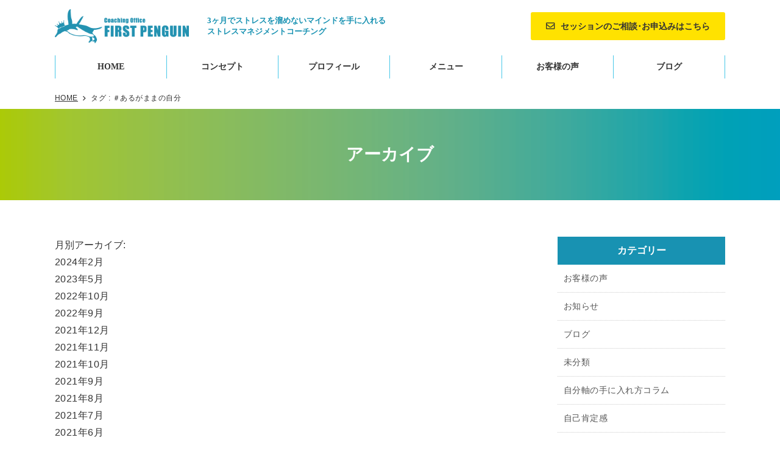

--- FILE ---
content_type: text/html; charset=UTF-8
request_url: https://firstpenguin-kyoto.com/tag/%EF%BC%83%E3%81%82%E3%82%8B%E3%81%8C%E3%81%BE%E3%81%BE%E3%81%AE%E8%87%AA%E5%88%86/
body_size: 11370
content:
<!doctype html>
<html lang="ja">
    <head prefix="og: http://ogp.me/ns# fb: http://ogp.me/ns/fb# article: http://ogp.me/ns/article#">
        <meta charset="UTF-8">
        <meta http-equiv="Content-Type" content="text/html;charset=UTF-8" />
        <meta name="viewport" content="width=device-width,initial-scale=1,minimum-scale=1.0, maximum-scale=1.0, user-scalable=no">
        <meta name="format-detection" content="telephone=no">
        <link rel="stylesheet" href="/wp-content/themes/construction/style.css" type="text/css" media="all"/>
        <link rel="stylesheet" href="/src/clingify.css" type="text/css" media="all"/>
        <link rel="stylesheet" href="/src/slick.css" type="text/css" media="all"/>
        <link href="https://fonts.googleapis.com/earlyaccess/hannari.css" rel="stylesheet">
        <link rel="stylesheet" href="https://pro.fontawesome.com/releases/v5.15.3/css/all.css" integrity="sha384-iKbFRxucmOHIcpWdX9NTZ5WETOPm0Goy0WmfyNcl52qSYtc2Buk0NCe6jU1sWWNB" crossorigin="anonymous">
    	<script type="text/javascript" src="/src/jquery.min.js"></script>
        <meta name="google-site-verification" content="qBiwqb9Zi1EJbF5S4zh6bxlyQpXFUQp6J7gxF0L8EBE" />
<meta name="msvalidate.01" content="70D96353466644C4DBBDFC9C412F30CE" />
<!-- Global site tag (gtag.js) - Google Analytics -->
<script async src="https://www.googletagmanager.com/gtag/js?id=UA-202068959-1"></script>
<script>
  window.dataLayer = window.dataLayer || [];
  function gtag(){dataLayer.push(arguments);}
  gtag('js', new Date());
  gtag('config', 'UA-202068959-1');
</script>
        
        <meta property="og:locale" content="ja_JP">
        <meta property="og:site_name" content="ストレスマネジメントコーチング～ 3ヶ月でストレスを溜めないマインドを手に入れる～">
        <meta name="twitter:card" content="summary">
        <meta name="twitter:site" content="">
        <meta name="twitter:domain" content="https://firstpenguin-kyoto.com">
        
                <meta property="og:url" content="https://firstpenguin-kyoto.com/tag/%EF%BC%83%E3%81%82%E3%82%8B%E3%81%8C%E3%81%BE%E3%81%BE%E3%81%AE%E8%87%AA%E5%88%86/">
        <meta property="og:type" content="website">
        <meta property="og:title" content="「自分に満足する」為に必要な事はなに？">
        <meta property="og:description" content="自分軸の作り方コーチのマミーです！今日、「LIBING京都」で自己肯定感に関する記事を読みました！！自分に満足できているかのアンケートで「満足していない、全くしていない」が約4...">
        <meta property="og:image" content="https://firstpenguin-kyoto.com/wp-content/uploads/3912403_s-600x427.jpg">
        <meta name="twitter:image" content="https://firstpenguin-kyoto.com/wp-content/uploads/3912403_s-600x427.jpg">
        <meta name="keywords" content="">
        <meta name="description" content="自分軸の作り方コーチのマミーです！今日、「LIBING京都」で自己肯定感に関する記事を読みました！！自分に満足できているかのアンケートで「満足していない、全くしていない」が約4...">
        
        
                <title>＃あるがままの自分 &#8211; ストレスマネジメントコーチング～ 3ヶ月でストレスを溜めないマインドを手に入れる～</title>

		<!-- All in One SEO 4.9.3 - aioseo.com -->
	<meta name="robots" content="max-image-preview:large" />
	<link rel="canonical" href="https://firstpenguin-kyoto.com/tag/%ef%bc%83%e3%81%82%e3%82%8b%e3%81%8c%e3%81%be%e3%81%be%e3%81%ae%e8%87%aa%e5%88%86/" />
	<meta name="generator" content="All in One SEO (AIOSEO) 4.9.3" />
		<script type="application/ld+json" class="aioseo-schema">
			{"@context":"https:\/\/schema.org","@graph":[{"@type":"BreadcrumbList","@id":"https:\/\/firstpenguin-kyoto.com\/tag\/%EF%BC%83%E3%81%82%E3%82%8B%E3%81%8C%E3%81%BE%E3%81%BE%E3%81%AE%E8%87%AA%E5%88%86\/#breadcrumblist","itemListElement":[{"@type":"ListItem","@id":"https:\/\/firstpenguin-kyoto.com#listItem","position":1,"name":"\u30db\u30fc\u30e0","item":"https:\/\/firstpenguin-kyoto.com","nextItem":{"@type":"ListItem","@id":"https:\/\/firstpenguin-kyoto.com\/tag\/%ef%bc%83%e3%81%82%e3%82%8b%e3%81%8c%e3%81%be%e3%81%be%e3%81%ae%e8%87%aa%e5%88%86\/#listItem","name":"\uff03\u3042\u308b\u304c\u307e\u307e\u306e\u81ea\u5206"}},{"@type":"ListItem","@id":"https:\/\/firstpenguin-kyoto.com\/tag\/%ef%bc%83%e3%81%82%e3%82%8b%e3%81%8c%e3%81%be%e3%81%be%e3%81%ae%e8%87%aa%e5%88%86\/#listItem","position":2,"name":"\uff03\u3042\u308b\u304c\u307e\u307e\u306e\u81ea\u5206","previousItem":{"@type":"ListItem","@id":"https:\/\/firstpenguin-kyoto.com#listItem","name":"\u30db\u30fc\u30e0"}}]},{"@type":"CollectionPage","@id":"https:\/\/firstpenguin-kyoto.com\/tag\/%EF%BC%83%E3%81%82%E3%82%8B%E3%81%8C%E3%81%BE%E3%81%BE%E3%81%AE%E8%87%AA%E5%88%86\/#collectionpage","url":"https:\/\/firstpenguin-kyoto.com\/tag\/%EF%BC%83%E3%81%82%E3%82%8B%E3%81%8C%E3%81%BE%E3%81%BE%E3%81%AE%E8%87%AA%E5%88%86\/","inLanguage":"ja","isPartOf":{"@id":"https:\/\/firstpenguin-kyoto.com\/#website"},"breadcrumb":{"@id":"https:\/\/firstpenguin-kyoto.com\/tag\/%EF%BC%83%E3%81%82%E3%82%8B%E3%81%8C%E3%81%BE%E3%81%BE%E3%81%AE%E8%87%AA%E5%88%86\/#breadcrumblist"}},{"@type":"Organization","@id":"https:\/\/firstpenguin-kyoto.com\/#organization","name":"\u30d5\u30a1\u30fc\u30b9\u30c8\u30da\u30f3\u30ae\u30f3","description":"\u4ed5\u4e8b\u3084\u80b2\u5150\u3067\u30a4\u30e9\u30a4\u30e9...\u81ea\u4fe1\u304c\u306a\u3044...\u4eba\u306e\u8a55\u4fa1\u304c\u6c17\u306b\u306a\u308b...\u81ea\u5206\u3092\u8cac\u3081\u3066\u3057\u307e\u3046...\u305d\u3093\u306a\u81ea\u5206\u3092\u65e9\u304f\u5352\u696d\u3057\u307e\u305b\u3093\u304b\uff1f","url":"https:\/\/firstpenguin-kyoto.com\/","logo":{"@type":"ImageObject","url":"https:\/\/firstpenguin-kyoto.com\/wp-content\/uploads\/logo.png","@id":"https:\/\/firstpenguin-kyoto.com\/tag\/%EF%BC%83%E3%81%82%E3%82%8B%E3%81%8C%E3%81%BE%E3%81%BE%E3%81%AE%E8%87%AA%E5%88%86\/#organizationLogo","width":600,"height":152},"image":{"@id":"https:\/\/firstpenguin-kyoto.com\/tag\/%EF%BC%83%E3%81%82%E3%82%8B%E3%81%8C%E3%81%BE%E3%81%BE%E3%81%AE%E8%87%AA%E5%88%86\/#organizationLogo"},"sameAs":["https:\/\/www.facebook.com\/--103107018037807"]},{"@type":"WebSite","@id":"https:\/\/firstpenguin-kyoto.com\/#website","url":"https:\/\/firstpenguin-kyoto.com\/","name":"\u30d5\u30a1\u30fc\u30b9\u30c8\u30da\u30f3\u30ae\u30f3\uff5e\u81ea\u5206\u8ef8\u3092\u624b\u306b\u5165\u308c\u308b\u30b3\u30fc\u30c1\u30f3\u30b0\uff5e","description":"\u4ed5\u4e8b\u3084\u80b2\u5150\u3067\u30a4\u30e9\u30a4\u30e9...\u81ea\u4fe1\u304c\u306a\u3044...\u4eba\u306e\u8a55\u4fa1\u304c\u6c17\u306b\u306a\u308b...\u81ea\u5206\u3092\u8cac\u3081\u3066\u3057\u307e\u3046...\u305d\u3093\u306a\u81ea\u5206\u3092\u65e9\u304f\u5352\u696d\u3057\u307e\u305b\u3093\u304b\uff1f","inLanguage":"ja","publisher":{"@id":"https:\/\/firstpenguin-kyoto.com\/#organization"}}]}
		</script>
		<!-- All in One SEO -->

<link rel='dns-prefetch' href='//widgets.wp.com' />
<link rel='dns-prefetch' href='//s0.wp.com' />
<link rel='dns-prefetch' href='//0.gravatar.com' />
<link rel='dns-prefetch' href='//1.gravatar.com' />
<link rel='dns-prefetch' href='//2.gravatar.com' />
<link rel="alternate" type="application/rss+xml" title="ストレスマネジメントコーチング～ 3ヶ月でストレスを溜めないマインドを手に入れる～ &raquo; ＃あるがままの自分 タグのフィード" href="https://firstpenguin-kyoto.com/tag/%ef%bc%83%e3%81%82%e3%82%8b%e3%81%8c%e3%81%be%e3%81%be%e3%81%ae%e8%87%aa%e5%88%86/feed/" />
<style id='wp-img-auto-sizes-contain-inline-css' type='text/css'>
img:is([sizes=auto i],[sizes^="auto," i]){contain-intrinsic-size:3000px 1500px}
/*# sourceURL=wp-img-auto-sizes-contain-inline-css */
</style>
<style id='wp-emoji-styles-inline-css' type='text/css'>

	img.wp-smiley, img.emoji {
		display: inline !important;
		border: none !important;
		box-shadow: none !important;
		height: 1em !important;
		width: 1em !important;
		margin: 0 0.07em !important;
		vertical-align: -0.1em !important;
		background: none !important;
		padding: 0 !important;
	}
/*# sourceURL=wp-emoji-styles-inline-css */
</style>
<style id='classic-theme-styles-inline-css' type='text/css'>
/*! This file is auto-generated */
.wp-block-button__link{color:#fff;background-color:#32373c;border-radius:9999px;box-shadow:none;text-decoration:none;padding:calc(.667em + 2px) calc(1.333em + 2px);font-size:1.125em}.wp-block-file__button{background:#32373c;color:#fff;text-decoration:none}
/*# sourceURL=/wp-includes/css/classic-themes.min.css */
</style>
<link rel='stylesheet' id='contact-form-7-css' href='https://firstpenguin-kyoto.com/wp-content/plugins/contact-form-7/includes/css/styles.css' type='text/css' media='all' />
<link rel='stylesheet' id='wpcf7-redirect-script-frontend-css' href='https://firstpenguin-kyoto.com/wp-content/plugins/wpcf7-redirect/build/assets/frontend-script.css' type='text/css' media='all' />
<link rel='stylesheet' id='jetpack_likes-css' href='https://firstpenguin-kyoto.com/wp-content/plugins/jetpack/modules/likes/style.css' type='text/css' media='all' />
<script type="text/javascript" src="https://firstpenguin-kyoto.com/wp-includes/js/jquery/jquery.min.js" id="jquery-core-js"></script>
<script type="text/javascript" src="https://firstpenguin-kyoto.com/wp-includes/js/jquery/jquery-migrate.min.js" id="jquery-migrate-js"></script>
<link rel="https://api.w.org/" href="https://firstpenguin-kyoto.com/wp-json/" /><link rel="alternate" title="JSON" type="application/json" href="https://firstpenguin-kyoto.com/wp-json/wp/v2/tags/94" /><link rel="EditURI" type="application/rsd+xml" title="RSD" href="https://firstpenguin-kyoto.com/xmlrpc.php?rsd" />
	<style>img#wpstats{display:none}</style>
		<link rel="shortcut icon" href="https://firstpenguin-kyoto.com/wp-content/themes/construction/favicon.ico" />    <style id='global-styles-inline-css' type='text/css'>
:root{--wp--preset--aspect-ratio--square: 1;--wp--preset--aspect-ratio--4-3: 4/3;--wp--preset--aspect-ratio--3-4: 3/4;--wp--preset--aspect-ratio--3-2: 3/2;--wp--preset--aspect-ratio--2-3: 2/3;--wp--preset--aspect-ratio--16-9: 16/9;--wp--preset--aspect-ratio--9-16: 9/16;--wp--preset--color--black: #000000;--wp--preset--color--cyan-bluish-gray: #abb8c3;--wp--preset--color--white: #ffffff;--wp--preset--color--pale-pink: #f78da7;--wp--preset--color--vivid-red: #cf2e2e;--wp--preset--color--luminous-vivid-orange: #ff6900;--wp--preset--color--luminous-vivid-amber: #fcb900;--wp--preset--color--light-green-cyan: #7bdcb5;--wp--preset--color--vivid-green-cyan: #00d084;--wp--preset--color--pale-cyan-blue: #8ed1fc;--wp--preset--color--vivid-cyan-blue: #0693e3;--wp--preset--color--vivid-purple: #9b51e0;--wp--preset--gradient--vivid-cyan-blue-to-vivid-purple: linear-gradient(135deg,rgb(6,147,227) 0%,rgb(155,81,224) 100%);--wp--preset--gradient--light-green-cyan-to-vivid-green-cyan: linear-gradient(135deg,rgb(122,220,180) 0%,rgb(0,208,130) 100%);--wp--preset--gradient--luminous-vivid-amber-to-luminous-vivid-orange: linear-gradient(135deg,rgb(252,185,0) 0%,rgb(255,105,0) 100%);--wp--preset--gradient--luminous-vivid-orange-to-vivid-red: linear-gradient(135deg,rgb(255,105,0) 0%,rgb(207,46,46) 100%);--wp--preset--gradient--very-light-gray-to-cyan-bluish-gray: linear-gradient(135deg,rgb(238,238,238) 0%,rgb(169,184,195) 100%);--wp--preset--gradient--cool-to-warm-spectrum: linear-gradient(135deg,rgb(74,234,220) 0%,rgb(151,120,209) 20%,rgb(207,42,186) 40%,rgb(238,44,130) 60%,rgb(251,105,98) 80%,rgb(254,248,76) 100%);--wp--preset--gradient--blush-light-purple: linear-gradient(135deg,rgb(255,206,236) 0%,rgb(152,150,240) 100%);--wp--preset--gradient--blush-bordeaux: linear-gradient(135deg,rgb(254,205,165) 0%,rgb(254,45,45) 50%,rgb(107,0,62) 100%);--wp--preset--gradient--luminous-dusk: linear-gradient(135deg,rgb(255,203,112) 0%,rgb(199,81,192) 50%,rgb(65,88,208) 100%);--wp--preset--gradient--pale-ocean: linear-gradient(135deg,rgb(255,245,203) 0%,rgb(182,227,212) 50%,rgb(51,167,181) 100%);--wp--preset--gradient--electric-grass: linear-gradient(135deg,rgb(202,248,128) 0%,rgb(113,206,126) 100%);--wp--preset--gradient--midnight: linear-gradient(135deg,rgb(2,3,129) 0%,rgb(40,116,252) 100%);--wp--preset--font-size--small: 13px;--wp--preset--font-size--medium: 20px;--wp--preset--font-size--large: 36px;--wp--preset--font-size--x-large: 42px;--wp--preset--spacing--20: 0.44rem;--wp--preset--spacing--30: 0.67rem;--wp--preset--spacing--40: 1rem;--wp--preset--spacing--50: 1.5rem;--wp--preset--spacing--60: 2.25rem;--wp--preset--spacing--70: 3.38rem;--wp--preset--spacing--80: 5.06rem;--wp--preset--shadow--natural: 6px 6px 9px rgba(0, 0, 0, 0.2);--wp--preset--shadow--deep: 12px 12px 50px rgba(0, 0, 0, 0.4);--wp--preset--shadow--sharp: 6px 6px 0px rgba(0, 0, 0, 0.2);--wp--preset--shadow--outlined: 6px 6px 0px -3px rgb(255, 255, 255), 6px 6px rgb(0, 0, 0);--wp--preset--shadow--crisp: 6px 6px 0px rgb(0, 0, 0);}:where(.is-layout-flex){gap: 0.5em;}:where(.is-layout-grid){gap: 0.5em;}body .is-layout-flex{display: flex;}.is-layout-flex{flex-wrap: wrap;align-items: center;}.is-layout-flex > :is(*, div){margin: 0;}body .is-layout-grid{display: grid;}.is-layout-grid > :is(*, div){margin: 0;}:where(.wp-block-columns.is-layout-flex){gap: 2em;}:where(.wp-block-columns.is-layout-grid){gap: 2em;}:where(.wp-block-post-template.is-layout-flex){gap: 1.25em;}:where(.wp-block-post-template.is-layout-grid){gap: 1.25em;}.has-black-color{color: var(--wp--preset--color--black) !important;}.has-cyan-bluish-gray-color{color: var(--wp--preset--color--cyan-bluish-gray) !important;}.has-white-color{color: var(--wp--preset--color--white) !important;}.has-pale-pink-color{color: var(--wp--preset--color--pale-pink) !important;}.has-vivid-red-color{color: var(--wp--preset--color--vivid-red) !important;}.has-luminous-vivid-orange-color{color: var(--wp--preset--color--luminous-vivid-orange) !important;}.has-luminous-vivid-amber-color{color: var(--wp--preset--color--luminous-vivid-amber) !important;}.has-light-green-cyan-color{color: var(--wp--preset--color--light-green-cyan) !important;}.has-vivid-green-cyan-color{color: var(--wp--preset--color--vivid-green-cyan) !important;}.has-pale-cyan-blue-color{color: var(--wp--preset--color--pale-cyan-blue) !important;}.has-vivid-cyan-blue-color{color: var(--wp--preset--color--vivid-cyan-blue) !important;}.has-vivid-purple-color{color: var(--wp--preset--color--vivid-purple) !important;}.has-black-background-color{background-color: var(--wp--preset--color--black) !important;}.has-cyan-bluish-gray-background-color{background-color: var(--wp--preset--color--cyan-bluish-gray) !important;}.has-white-background-color{background-color: var(--wp--preset--color--white) !important;}.has-pale-pink-background-color{background-color: var(--wp--preset--color--pale-pink) !important;}.has-vivid-red-background-color{background-color: var(--wp--preset--color--vivid-red) !important;}.has-luminous-vivid-orange-background-color{background-color: var(--wp--preset--color--luminous-vivid-orange) !important;}.has-luminous-vivid-amber-background-color{background-color: var(--wp--preset--color--luminous-vivid-amber) !important;}.has-light-green-cyan-background-color{background-color: var(--wp--preset--color--light-green-cyan) !important;}.has-vivid-green-cyan-background-color{background-color: var(--wp--preset--color--vivid-green-cyan) !important;}.has-pale-cyan-blue-background-color{background-color: var(--wp--preset--color--pale-cyan-blue) !important;}.has-vivid-cyan-blue-background-color{background-color: var(--wp--preset--color--vivid-cyan-blue) !important;}.has-vivid-purple-background-color{background-color: var(--wp--preset--color--vivid-purple) !important;}.has-black-border-color{border-color: var(--wp--preset--color--black) !important;}.has-cyan-bluish-gray-border-color{border-color: var(--wp--preset--color--cyan-bluish-gray) !important;}.has-white-border-color{border-color: var(--wp--preset--color--white) !important;}.has-pale-pink-border-color{border-color: var(--wp--preset--color--pale-pink) !important;}.has-vivid-red-border-color{border-color: var(--wp--preset--color--vivid-red) !important;}.has-luminous-vivid-orange-border-color{border-color: var(--wp--preset--color--luminous-vivid-orange) !important;}.has-luminous-vivid-amber-border-color{border-color: var(--wp--preset--color--luminous-vivid-amber) !important;}.has-light-green-cyan-border-color{border-color: var(--wp--preset--color--light-green-cyan) !important;}.has-vivid-green-cyan-border-color{border-color: var(--wp--preset--color--vivid-green-cyan) !important;}.has-pale-cyan-blue-border-color{border-color: var(--wp--preset--color--pale-cyan-blue) !important;}.has-vivid-cyan-blue-border-color{border-color: var(--wp--preset--color--vivid-cyan-blue) !important;}.has-vivid-purple-border-color{border-color: var(--wp--preset--color--vivid-purple) !important;}.has-vivid-cyan-blue-to-vivid-purple-gradient-background{background: var(--wp--preset--gradient--vivid-cyan-blue-to-vivid-purple) !important;}.has-light-green-cyan-to-vivid-green-cyan-gradient-background{background: var(--wp--preset--gradient--light-green-cyan-to-vivid-green-cyan) !important;}.has-luminous-vivid-amber-to-luminous-vivid-orange-gradient-background{background: var(--wp--preset--gradient--luminous-vivid-amber-to-luminous-vivid-orange) !important;}.has-luminous-vivid-orange-to-vivid-red-gradient-background{background: var(--wp--preset--gradient--luminous-vivid-orange-to-vivid-red) !important;}.has-very-light-gray-to-cyan-bluish-gray-gradient-background{background: var(--wp--preset--gradient--very-light-gray-to-cyan-bluish-gray) !important;}.has-cool-to-warm-spectrum-gradient-background{background: var(--wp--preset--gradient--cool-to-warm-spectrum) !important;}.has-blush-light-purple-gradient-background{background: var(--wp--preset--gradient--blush-light-purple) !important;}.has-blush-bordeaux-gradient-background{background: var(--wp--preset--gradient--blush-bordeaux) !important;}.has-luminous-dusk-gradient-background{background: var(--wp--preset--gradient--luminous-dusk) !important;}.has-pale-ocean-gradient-background{background: var(--wp--preset--gradient--pale-ocean) !important;}.has-electric-grass-gradient-background{background: var(--wp--preset--gradient--electric-grass) !important;}.has-midnight-gradient-background{background: var(--wp--preset--gradient--midnight) !important;}.has-small-font-size{font-size: var(--wp--preset--font-size--small) !important;}.has-medium-font-size{font-size: var(--wp--preset--font-size--medium) !important;}.has-large-font-size{font-size: var(--wp--preset--font-size--large) !important;}.has-x-large-font-size{font-size: var(--wp--preset--font-size--x-large) !important;}
/*# sourceURL=global-styles-inline-css */
</style>
</head>
    <body ontouchstart="">
<!--        <img class="bg bg-blue" src="/images/bg-blue.jpg">-->
        <header id="masthead">
            <div class="head-area flex container">
                <div class="head-logo-area flex">
                    <a href="/" class="head-logo">
                        <img src="/images/logo.png" alt="ファーストペンギン" id="logo" class="h_effect">
                    </a>
                    <div class="logo-side">
                                                <p id="sitettl">3ヶ月でストレスを溜めないマインドを手に入れる<br>ストレスマネジメントコーチング</p>
                                            </div>
                </div>
                <div class="head-cta-area">
                    <a href="/entry/" class="h_effect">セッションのご相談･お申込みはこちら</a>
                </div>
            </div>
            <div class="pc-nav-area container">
                <nav id="pc_nav" class="menu-pc-nav-container"><ul class="flex"><li id="menu-item-25" class="menu-item menu-item-type-custom menu-item-object-custom menu-item-25"><a href="/">HOME</a></li>
<li id="menu-item-29" class="menu-item menu-item-type-post_type menu-item-object-page menu-item-29"><a href="https://firstpenguin-kyoto.com/concept/">コンセプト</a></li>
<li id="menu-item-32" class="menu-item menu-item-type-post_type menu-item-object-page menu-item-32"><a href="https://firstpenguin-kyoto.com/profile/">プロフィール</a></li>
<li id="menu-item-30" class="menu-item menu-item-type-post_type menu-item-object-page menu-item-has-children menu-item-30"><a href="https://firstpenguin-kyoto.com/menu/">メニュー</a>
<ul class="sub-menu">
	<li id="menu-item-98" class="menu-item menu-item-type-post_type menu-item-object-page menu-item-98"><a href="https://firstpenguin-kyoto.com/menu/stress-management-course/">ストレスマネジメントコーチング</a></li>
	<li id="menu-item-529" class="menu-item menu-item-type-post_type menu-item-object-page menu-item-529"><a href="https://firstpenguin-kyoto.com/menu/single-session/">体験コーチング</a></li>
</ul>
</li>
<li id="menu-item-34" class="menu-item menu-item-type-taxonomy menu-item-object-category menu-item-34"><a href="https://firstpenguin-kyoto.com/category/voice/">お客様の声</a></li>
<li id="menu-item-198" class="menu-item menu-item-type-taxonomy menu-item-object-category menu-item-198"><a href="https://firstpenguin-kyoto.com/category/blog/">ブログ</a></li>
</ul></nav>            </div>
            <div id="nav_btn" class="sp">
                <div></div>
                <div></div>
                <div></div>
            </div>
        </header>
        <div class="sp sp_nav">
            <nav id="sp_mainnav" class="menu-sp-nav-container"><ul><li id="menu-item-204" class="menu-item menu-item-type-custom menu-item-object-custom menu-item-204"><a href="/">HOME</a></li>
<li id="menu-item-208" class="menu-item menu-item-type-post_type menu-item-object-page menu-item-208"><a href="https://firstpenguin-kyoto.com/concept/">コンセプト</a></li>
<li id="menu-item-214" class="menu-item menu-item-type-post_type menu-item-object-page menu-item-214"><a href="https://firstpenguin-kyoto.com/profile/">プロフィール</a></li>
<li id="menu-item-209" class="menu-item menu-item-type-post_type menu-item-object-page menu-item-has-children menu-item-209"><a href="https://firstpenguin-kyoto.com/menu/">メニュー</a>
<ul class="sub-menu">
	<li id="menu-item-349" class="menu-item menu-item-type-post_type menu-item-object-page menu-item-349"><a href="https://firstpenguin-kyoto.com/menu/">メニュー 一覧</a></li>
	<li id="menu-item-211" class="menu-item menu-item-type-post_type menu-item-object-page menu-item-211"><a href="https://firstpenguin-kyoto.com/menu/stress-management-course/">ストレスマネジメントコーチング</a></li>
	<li id="menu-item-528" class="menu-item menu-item-type-post_type menu-item-object-page menu-item-528"><a href="https://firstpenguin-kyoto.com/menu/single-session/">体験コーチング</a></li>
</ul>
</li>
<li id="menu-item-218" class="menu-item menu-item-type-taxonomy menu-item-object-category menu-item-218"><a href="https://firstpenguin-kyoto.com/category/voice/">お客様の声</a></li>
<li id="menu-item-217" class="menu-item menu-item-type-taxonomy menu-item-object-category menu-item-217"><a href="https://firstpenguin-kyoto.com/category/blog/">ブログ</a></li>
<li id="menu-item-215" class="menu-item menu-item-type-post_type menu-item-object-page menu-item-215"><a href="https://firstpenguin-kyoto.com/company/">会社概要</a></li>
<li id="menu-item-206" class="menu-item menu-item-type-post_type menu-item-object-page menu-item-206"><a href="https://firstpenguin-kyoto.com/entry/">お申込み専用フォーム</a></li>
</ul></nav>        </div><div id="wrap" class="page side not-found">
	<div id="site-content" class="">
        <div class="content">
            <main id="main" class="site-main" role="main">
                <div id="breadcrumb" class=""><ul class="flex" itemtype="https://schema.org/BreadcrumbList"><li itemtype="https://schema.org/ListItem" itemprop="itemListElement"><a href="https://firstpenguin-kyoto.com/" itemprop="item"><span itemprop="name">HOME</span></a><meta itemprop="position" content="1"></li><i class="far fa-angle-right"></i><li itemtype="https://schema.org/ListItem" itemprop="itemListElement"><span itemprop="name">タグ : ＃あるがままの自分</span><meta itemprop="position" content="2"></li></ul></div>                <header class="page-header flex">
                    <h1 class="h1">アーカイブ</h1>
                </header>
                <div class="flex container">
                    <article class="page-article" itemscope="itemscope" itemtype="http://schema.org/BlogPosting">
                        <section class="page-content area slidein_b">
                            <div class="inner">
                                <h2>月別アーカイブ:</h2>
                                <ul>
                                    	<li><a href='https://firstpenguin-kyoto.com/date/2024/02/'>2024年2月</a></li>
	<li><a href='https://firstpenguin-kyoto.com/date/2023/05/'>2023年5月</a></li>
	<li><a href='https://firstpenguin-kyoto.com/date/2022/10/'>2022年10月</a></li>
	<li><a href='https://firstpenguin-kyoto.com/date/2022/09/'>2022年9月</a></li>
	<li><a href='https://firstpenguin-kyoto.com/date/2021/12/'>2021年12月</a></li>
	<li><a href='https://firstpenguin-kyoto.com/date/2021/11/'>2021年11月</a></li>
	<li><a href='https://firstpenguin-kyoto.com/date/2021/10/'>2021年10月</a></li>
	<li><a href='https://firstpenguin-kyoto.com/date/2021/09/'>2021年9月</a></li>
	<li><a href='https://firstpenguin-kyoto.com/date/2021/08/'>2021年8月</a></li>
	<li><a href='https://firstpenguin-kyoto.com/date/2021/07/'>2021年7月</a></li>
	<li><a href='https://firstpenguin-kyoto.com/date/2021/06/'>2021年6月</a></li>
	<li><a href='https://firstpenguin-kyoto.com/date/2021/05/'>2021年5月</a></li>
	<li><a href='https://firstpenguin-kyoto.com/date/2021/04/'>2021年4月</a></li>
	<li><a href='https://firstpenguin-kyoto.com/date/2021/02/'>2021年2月</a></li>
	<li><a href='https://firstpenguin-kyoto.com/date/2021/01/'>2021年1月</a></li>
	<li><a href='https://firstpenguin-kyoto.com/date/2020/12/'>2020年12月</a></li>
	<li><a href='https://firstpenguin-kyoto.com/date/2020/10/'>2020年10月</a></li>
	<li><a href='https://firstpenguin-kyoto.com/date/2020/06/'>2020年6月</a></li>
	<li><a href='https://firstpenguin-kyoto.com/date/2020/04/'>2020年4月</a></li>
	<li><a href='https://firstpenguin-kyoto.com/date/2020/03/'>2020年3月</a></li>
	<li><a href='https://firstpenguin-kyoto.com/date/2019/11/'>2019年11月</a></li>
	<li><a href='https://firstpenguin-kyoto.com/date/2019/02/'>2019年2月</a></li>
	<li><a href='https://firstpenguin-kyoto.com/date/2019/01/'>2019年1月</a></li>
	<li><a href='https://firstpenguin-kyoto.com/date/2016/08/'>2016年8月</a></li>
	<li><a href='https://firstpenguin-kyoto.com/date/2016/06/'>2016年6月</a></li>
	<li><a href='https://firstpenguin-kyoto.com/date/2016/03/'>2016年3月</a></li>
	<li><a href='https://firstpenguin-kyoto.com/date/2016/02/'>2016年2月</a></li>
	<li><a href='https://firstpenguin-kyoto.com/date/2015/08/'>2015年8月</a></li>
	<li><a href='https://firstpenguin-kyoto.com/date/2015/07/'>2015年7月</a></li>
                                </ul>
                                <h2>カテゴリー別アーカイブ:</h2>
                                <ul>
                                     <li class="categories">カテゴリー<ul>	<li class="cat-item cat-item-5"><a href="https://firstpenguin-kyoto.com/category/voice/">お客様の声</a>
</li>
	<li class="cat-item cat-item-8"><a href="https://firstpenguin-kyoto.com/category/news/">お知らせ</a>
</li>
	<li class="cat-item cat-item-3"><a href="https://firstpenguin-kyoto.com/category/blog/">ブログ</a>
<ul class='children'>
	<li class="cat-item cat-item-10"><a href="https://firstpenguin-kyoto.com/category/blog/column/">自分軸の手に入れ方コラム</a>
</li>
	<li class="cat-item cat-item-168"><a href="https://firstpenguin-kyoto.com/category/blog/%e8%87%aa%e5%b7%b1%e8%82%af%e5%ae%9a%e6%84%9f/">自己肯定感</a>
</li>
</ul>
</li>
	<li class="cat-item cat-item-1"><a href="https://firstpenguin-kyoto.com/category/uncategorized/">未分類</a>
</li>
</ul></li>                                </ul>
                            </div>
                        </section>
                    </article>
                    <aside id="sidebar" class="slidein_b area">
            <section id="categories-2" class="side-section"><div class="side-head-area"><h4 class="side-head">カテゴリー</h4></div>
			<ul>
					<li class="cat-item cat-item-5"><a href="https://firstpenguin-kyoto.com/category/voice/">お客様の声</a>
</li>
	<li class="cat-item cat-item-8"><a href="https://firstpenguin-kyoto.com/category/news/">お知らせ</a>
</li>
	<li class="cat-item cat-item-3"><a href="https://firstpenguin-kyoto.com/category/blog/">ブログ</a>
</li>
	<li class="cat-item cat-item-1"><a href="https://firstpenguin-kyoto.com/category/uncategorized/">未分類</a>
</li>
	<li class="cat-item cat-item-10"><a href="https://firstpenguin-kyoto.com/category/blog/column/">自分軸の手に入れ方コラム</a>
</li>
	<li class="cat-item cat-item-168"><a href="https://firstpenguin-kyoto.com/category/blog/%e8%87%aa%e5%b7%b1%e8%82%af%e5%ae%9a%e6%84%9f/">自己肯定感</a>
</li>
			</ul>

			</section>
		<section id="recent-posts-2" class="side-section">
		<div class="side-head-area"><h4 class="side-head">新着記事</h4></div>
		<ul>
											<li>
					<a href="https://firstpenguin-kyoto.com/1067/">本を出版致しました！</a>
									</li>
											<li>
					<a href="https://firstpenguin-kyoto.com/1022/">自己肯定感が高いってどういう人と思いますか？</a>
									</li>
											<li>
					<a href="https://firstpenguin-kyoto.com/1017/">新たな世界に飛び出す時、１人きりで頑張ろうとしないこと！</a>
									</li>
											<li>
					<a href="https://firstpenguin-kyoto.com/1006/">「Points of You®コーチング入門編」セミナーを開催します</a>
									</li>
											<li>
					<a href="https://firstpenguin-kyoto.com/992/">問題が問題で無くなった</a>
									</li>
											<li>
					<a href="https://firstpenguin-kyoto.com/981/">12月12日「自己肯定感を高めるセミナー　Part１」</a>
									</li>
											<li>
					<a href="https://firstpenguin-kyoto.com/975/">どれだけ“すごい”人が周りにいても比べる必要は無い</a>
									</li>
											<li>
					<a href="https://firstpenguin-kyoto.com/970/">周りに耳を傾けることの大切さ</a>
									</li>
											<li>
					<a href="https://firstpenguin-kyoto.com/961/">ありのままの自分を認めるのが「自己肯定感」とすると不良が肯定したら、抜け出せなくなるんじゃないの？</a>
									</li>
											<li>
					<a href="https://firstpenguin-kyoto.com/955/">自分が「基準」になるだけで、人に振り回されたりすることがなくなります！</a>
									</li>
					</ul>

		</section>        </aside>                </div>
            </main>
            <section class="area cta-area slidein_b">
    <div class="h2-area">
        <h3 class="h2">ストレスマネジメントコーチングの<br>ご相談･お申込みはコチラ</h3>
    </div>
    <div class="container">
        <div class="web cta">
            <a href="/contact/" class="h_effect">ウェブで相談･お申込み</a>
        </div>
        <div class="line cta">
            <a href="https://page.line.me/897dltwj?openQrModal=true" class="h_effect" target="_blank">LINEで相談･お申込み</a>
        </div>
    </div>
</section>        </div>
	</div>
</div>
<a href="#top" id="page_top"></a>
<div class="sp_over_ray"></div>
<footer id="mastfoot">
    <div class="container flex">
        <div id="foot-sitename-area">
            <div id="foot-logo-area">
                <a href="/">
                    <img src="/images/logo-white.png" alt="ファーストペンギン">
                </a>
                <p id="foot-sitettl"></p>
            </div>
            <div id="foot-address-area">
                <p>〒612-8059　京都市伏見区南部町43-1-1008</p>
            </div>
            <div id="foot-contact-area">
                <p>MAIL：info@firstpenguin-kyoto.com</p>
            </div>
        </div>
        <div id="foot-nav-area" class="flex">
            <div class="foot-section-area">
                                <section id="nav_menu-3" class="foot-section"><div class="menu-f-nav1-container"><ul id="menu-f-nav1" class="menu"><li id="menu-item-35" class="menu-item menu-item-type-custom menu-item-object-custom menu-item-35"><a href="/">HOME</a></li>
<li id="menu-item-39" class="menu-item menu-item-type-post_type menu-item-object-page menu-item-39"><a href="https://firstpenguin-kyoto.com/concept/">コンセプト</a></li>
<li id="menu-item-42" class="menu-item menu-item-type-post_type menu-item-object-page menu-item-42"><a href="https://firstpenguin-kyoto.com/profile/">プロフィール</a></li>
<li id="menu-item-44" class="menu-item menu-item-type-taxonomy menu-item-object-category menu-item-44"><a href="https://firstpenguin-kyoto.com/category/voice/">お客様の声</a></li>
<li id="menu-item-197" class="menu-item menu-item-type-taxonomy menu-item-object-category menu-item-197"><a href="https://firstpenguin-kyoto.com/category/blog/">ブログ</a></li>
<li id="menu-item-533" class="menu-item menu-item-type-post_type menu-item-object-page menu-item-privacy-policy menu-item-533"><a rel="privacy-policy" href="https://firstpenguin-kyoto.com/privacy-policy/">プライバシーポリシー</a></li>
<li id="menu-item-532" class="menu-item menu-item-type-post_type menu-item-object-page menu-item-532"><a href="https://firstpenguin-kyoto.com/company/">会社概要</a></li>
<li id="menu-item-627" class="menu-item menu-item-type-post_type menu-item-object-page menu-item-627"><a href="https://firstpenguin-kyoto.com/contact/">ご相談･お問合せ</a></li>
</ul></div></section>                            </div>
            <div class="foot-section-area">
                                <section id="nav_menu-4" class="foot-section"><div class="menu-f-nav2-container"><ul id="menu-f-nav2" class="menu"><li id="menu-item-535" class="menu-item menu-item-type-post_type menu-item-object-page menu-item-has-children menu-item-535"><a href="https://firstpenguin-kyoto.com/menu/">メニュー</a>
<ul class="sub-menu">
	<li id="menu-item-539" class="menu-item menu-item-type-post_type menu-item-object-page menu-item-539"><a href="https://firstpenguin-kyoto.com/menu/stress-management-course/">ストレスマネジメントコーチング</a></li>
	<li id="menu-item-540" class="menu-item menu-item-type-post_type menu-item-object-page menu-item-540"><a href="https://firstpenguin-kyoto.com/menu/single-session/">体験コーチング</a></li>
</ul>
</li>
<li id="menu-item-541" class="menu-item menu-item-type-post_type menu-item-object-page menu-item-541"><a href="https://firstpenguin-kyoto.com/entry/">お申込み専用フォーム</a></li>
</ul></div></section>                            </div>
            <div class="foot-section-area">
                            </div>
        </div>
    </div>
	<div id="copyright">
		<span>Copyright (C) First Penguin . All Rights Reserved.</span>
	</div>
</footer>

<!--
<script type="text/javascript">
    jQuery(function(){
        jQuery('#header').clingify();
    });
</script>
-->

<script type="text/javascript" defer>
    //スマホナビ開閉
    jQuery(function($){
        var countValue = 0;
        var $body = jQuery('body');
        $("#nav_btn").on("click", function(){
            if(countValue == 0){
                $(".sp_nav").stop().slideToggle(200);
                $body.addClass('nav-open');
                countValue = 1;
            }else{
                $(".sp_nav").stop().slideToggle(80);
                $body.removeClass('nav-open');
                $(".sp_nav .sub-menu").stop().slideUp(50);
                countValue = 0;
            }
        });
        $(".sp_over_ray").on("click", function(){
            if(countValue == 1){
                $(".sp_nav").stop().slideToggle(80);
                $body.removeClass('nav-open');
                $(".sp_nav .sub-menu").stop().slideUp(50);
                countValue = 0;
            }
        });
    });
    
    //スマホナビサブメニュー開閉
    jQuery(function(){
        var dropDown = jQuery('#sp_mainnav .menu-item-has-children');
        jQuery(dropDown).on("click",function(){
            var hassubNav = jQuery(this).attr("id");
            var open_subNav = jQuery(("#" + hassubNav + ' .sub-menu'));
            if(open_subNav.css("display") == "none"){
                open_subNav.stop().slideDown(200);
            }else{
                open_subNav.stop().slideUp(200);
            }
            jQuery(this).toggleClass('open');
        });
    });
    
    //スクロールインエフェクト
    window.onload = function(){
        scroll_effect();
        $(window).scroll(function(){
            scroll_effect();
        });
        function scroll_effect(){
            $('.slidein_bg').each(function(){
                var elemPos = $(this).offset().top;
                var scroll = $(window).scrollTop();
                var windowHeight = $(window).height();
                if (scroll > elemPos - windowHeight + 0){
                    $(this).addClass('scrollin');
                }
            });
            
            $('.slidein').each(function(){
                var elemPos = $(this).offset().top;
                var scroll = $(window).scrollTop();
                var windowHeight = $(window).height();
                if (scroll > elemPos - windowHeight + 0){
                    $(this).addClass('scrollin');
                }
            });
            
            $('.slidein_b').each(function(){
                var elemPos = $(this).offset().top;
                var scroll = $(window).scrollTop();
                var windowHeight = $(window).height();
                if (scroll > elemPos - windowHeight + 0){
                    $(this).addClass('scrollin');
                }
            });
            
            $('.slidein_l').each(function(){
                var elemPos = $(this).offset().top;
                var scroll = $(window).scrollTop();
                var windowHeight = $(window).height();
                if (scroll > elemPos - windowHeight + 100){
                    $(this).addClass('scrollin');
                }
            });
            
            $('.slidein_r').each(function(){
                var elemPos = $(this).offset().top;
                var scroll = $(window).scrollTop();
                var windowHeight = $(window).height();
                if (scroll > elemPos - windowHeight + 100){
                    $(this).addClass('scrollin');
                }
            });
        }
    };
    
    //スムーススクロール
    $(function(){
        $('a[href^="#"]').click(function(){
            var speed = 500;
            var href= $(this).attr("href");
            var target = $(href == "#" || href == "" ? 'html' : href);
            var position = target.offset().top;
            $("html, body").animate({scrollTop:position}, speed, "swing");
            return false;
        });
    });
    
    //ページTOPへ戻る
    jQuery(function(){
        var topBtn = $('#page_top');
        topBtn.hide();
        $(window).scroll(function (){
            if($(this).scrollTop() > 100){
                topBtn.fadeIn();
            }else{
                topBtn.fadeOut();
            }
        });
        topBtn.click(function(){
            $('body,html').animate({
                scrollTop: 0
            }, 300);
            return false;
        });
    });
</script><div id="fb-root"></div>
</body>
<script type="speculationrules">
{"prefetch":[{"source":"document","where":{"and":[{"href_matches":"/*"},{"not":{"href_matches":["/wp-*.php","/wp-admin/*","/wp-content/uploads/*","/wp-content/*","/wp-content/plugins/*","/wp-content/themes/construction/*","/*\\?(.+)"]}},{"not":{"selector_matches":"a[rel~=\"nofollow\"]"}},{"not":{"selector_matches":".no-prefetch, .no-prefetch a"}}]},"eagerness":"conservative"}]}
</script>
<script type="text/javascript" src="https://firstpenguin-kyoto.com/wp-includes/js/dist/hooks.min.js" id="wp-hooks-js"></script>
<script type="text/javascript" src="https://firstpenguin-kyoto.com/wp-includes/js/dist/i18n.min.js" id="wp-i18n-js"></script>
<script type="text/javascript" id="wp-i18n-js-after">
/* <![CDATA[ */
wp.i18n.setLocaleData( { 'text direction\u0004ltr': [ 'ltr' ] } );
//# sourceURL=wp-i18n-js-after
/* ]]> */
</script>
<script type="text/javascript" src="https://firstpenguin-kyoto.com/wp-content/plugins/contact-form-7/includes/swv/js/index.js" id="swv-js"></script>
<script type="text/javascript" id="contact-form-7-js-translations">
/* <![CDATA[ */
( function( domain, translations ) {
	var localeData = translations.locale_data[ domain ] || translations.locale_data.messages;
	localeData[""].domain = domain;
	wp.i18n.setLocaleData( localeData, domain );
} )( "contact-form-7", {"translation-revision-date":"2025-11-30 08:12:23+0000","generator":"GlotPress\/4.0.3","domain":"messages","locale_data":{"messages":{"":{"domain":"messages","plural-forms":"nplurals=1; plural=0;","lang":"ja_JP"},"This contact form is placed in the wrong place.":["\u3053\u306e\u30b3\u30f3\u30bf\u30af\u30c8\u30d5\u30a9\u30fc\u30e0\u306f\u9593\u9055\u3063\u305f\u4f4d\u7f6e\u306b\u7f6e\u304b\u308c\u3066\u3044\u307e\u3059\u3002"],"Error:":["\u30a8\u30e9\u30fc:"]}},"comment":{"reference":"includes\/js\/index.js"}} );
//# sourceURL=contact-form-7-js-translations
/* ]]> */
</script>
<script type="text/javascript" id="contact-form-7-js-before">
/* <![CDATA[ */
var wpcf7 = {
    "api": {
        "root": "https:\/\/firstpenguin-kyoto.com\/wp-json\/",
        "namespace": "contact-form-7\/v1"
    }
};
//# sourceURL=contact-form-7-js-before
/* ]]> */
</script>
<script type="text/javascript" src="https://firstpenguin-kyoto.com/wp-content/plugins/contact-form-7/includes/js/index.js" id="contact-form-7-js"></script>
<script type="text/javascript" id="wpcf7-redirect-script-js-extra">
/* <![CDATA[ */
var wpcf7r = {"ajax_url":"https://firstpenguin-kyoto.com/wp-admin/admin-ajax.php"};
//# sourceURL=wpcf7-redirect-script-js-extra
/* ]]> */
</script>
<script type="text/javascript" src="https://firstpenguin-kyoto.com/wp-content/plugins/wpcf7-redirect/build/assets/frontend-script.js" id="wpcf7-redirect-script-js"></script>
<script type="text/javascript" src="https://www.google.com/recaptcha/api.js?render=6LfCLJEbAAAAAEXfDjfh7dXxOcD_oXNhKRUhfvM4" id="google-recaptcha-js"></script>
<script type="text/javascript" src="https://firstpenguin-kyoto.com/wp-includes/js/dist/vendor/wp-polyfill.min.js" id="wp-polyfill-js"></script>
<script type="text/javascript" id="wpcf7-recaptcha-js-before">
/* <![CDATA[ */
var wpcf7_recaptcha = {
    "sitekey": "6LfCLJEbAAAAAEXfDjfh7dXxOcD_oXNhKRUhfvM4",
    "actions": {
        "homepage": "homepage",
        "contactform": "contactform"
    }
};
//# sourceURL=wpcf7-recaptcha-js-before
/* ]]> */
</script>
<script type="text/javascript" src="https://firstpenguin-kyoto.com/wp-content/plugins/contact-form-7/modules/recaptcha/index.js" id="wpcf7-recaptcha-js"></script>
<script type="text/javascript" id="jetpack-stats-js-before">
/* <![CDATA[ */
_stq = window._stq || [];
_stq.push([ "view", {"v":"ext","blog":"195484069","post":"0","tz":"9","srv":"firstpenguin-kyoto.com","arch_tag":"%EF%BC%83%E3%81%82%E3%82%8B%E3%81%8C%E3%81%BE%E3%81%BE%E3%81%AE%E8%87%AA%E5%88%86","arch_results":"1","j":"1:15.4"} ]);
_stq.push([ "clickTrackerInit", "195484069", "0" ]);
//# sourceURL=jetpack-stats-js-before
/* ]]> */
</script>
<script type="text/javascript" src="https://stats.wp.com/e-202603.js" id="jetpack-stats-js" defer="defer" data-wp-strategy="defer"></script>
<script id="wp-emoji-settings" type="application/json">
{"baseUrl":"https://s.w.org/images/core/emoji/17.0.2/72x72/","ext":".png","svgUrl":"https://s.w.org/images/core/emoji/17.0.2/svg/","svgExt":".svg","source":{"concatemoji":"https://firstpenguin-kyoto.com/wp-includes/js/wp-emoji-release.min.js"}}
</script>
<script type="module">
/* <![CDATA[ */
/*! This file is auto-generated */
const a=JSON.parse(document.getElementById("wp-emoji-settings").textContent),o=(window._wpemojiSettings=a,"wpEmojiSettingsSupports"),s=["flag","emoji"];function i(e){try{var t={supportTests:e,timestamp:(new Date).valueOf()};sessionStorage.setItem(o,JSON.stringify(t))}catch(e){}}function c(e,t,n){e.clearRect(0,0,e.canvas.width,e.canvas.height),e.fillText(t,0,0);t=new Uint32Array(e.getImageData(0,0,e.canvas.width,e.canvas.height).data);e.clearRect(0,0,e.canvas.width,e.canvas.height),e.fillText(n,0,0);const a=new Uint32Array(e.getImageData(0,0,e.canvas.width,e.canvas.height).data);return t.every((e,t)=>e===a[t])}function p(e,t){e.clearRect(0,0,e.canvas.width,e.canvas.height),e.fillText(t,0,0);var n=e.getImageData(16,16,1,1);for(let e=0;e<n.data.length;e++)if(0!==n.data[e])return!1;return!0}function u(e,t,n,a){switch(t){case"flag":return n(e,"\ud83c\udff3\ufe0f\u200d\u26a7\ufe0f","\ud83c\udff3\ufe0f\u200b\u26a7\ufe0f")?!1:!n(e,"\ud83c\udde8\ud83c\uddf6","\ud83c\udde8\u200b\ud83c\uddf6")&&!n(e,"\ud83c\udff4\udb40\udc67\udb40\udc62\udb40\udc65\udb40\udc6e\udb40\udc67\udb40\udc7f","\ud83c\udff4\u200b\udb40\udc67\u200b\udb40\udc62\u200b\udb40\udc65\u200b\udb40\udc6e\u200b\udb40\udc67\u200b\udb40\udc7f");case"emoji":return!a(e,"\ud83e\u1fac8")}return!1}function f(e,t,n,a){let r;const o=(r="undefined"!=typeof WorkerGlobalScope&&self instanceof WorkerGlobalScope?new OffscreenCanvas(300,150):document.createElement("canvas")).getContext("2d",{willReadFrequently:!0}),s=(o.textBaseline="top",o.font="600 32px Arial",{});return e.forEach(e=>{s[e]=t(o,e,n,a)}),s}function r(e){var t=document.createElement("script");t.src=e,t.defer=!0,document.head.appendChild(t)}a.supports={everything:!0,everythingExceptFlag:!0},new Promise(t=>{let n=function(){try{var e=JSON.parse(sessionStorage.getItem(o));if("object"==typeof e&&"number"==typeof e.timestamp&&(new Date).valueOf()<e.timestamp+604800&&"object"==typeof e.supportTests)return e.supportTests}catch(e){}return null}();if(!n){if("undefined"!=typeof Worker&&"undefined"!=typeof OffscreenCanvas&&"undefined"!=typeof URL&&URL.createObjectURL&&"undefined"!=typeof Blob)try{var e="postMessage("+f.toString()+"("+[JSON.stringify(s),u.toString(),c.toString(),p.toString()].join(",")+"));",a=new Blob([e],{type:"text/javascript"});const r=new Worker(URL.createObjectURL(a),{name:"wpTestEmojiSupports"});return void(r.onmessage=e=>{i(n=e.data),r.terminate(),t(n)})}catch(e){}i(n=f(s,u,c,p))}t(n)}).then(e=>{for(const n in e)a.supports[n]=e[n],a.supports.everything=a.supports.everything&&a.supports[n],"flag"!==n&&(a.supports.everythingExceptFlag=a.supports.everythingExceptFlag&&a.supports[n]);var t;a.supports.everythingExceptFlag=a.supports.everythingExceptFlag&&!a.supports.flag,a.supports.everything||((t=a.source||{}).concatemoji?r(t.concatemoji):t.wpemoji&&t.twemoji&&(r(t.twemoji),r(t.wpemoji)))});
//# sourceURL=https://firstpenguin-kyoto.com/wp-includes/js/wp-emoji-loader.min.js
/* ]]> */
</script>
</html>

--- FILE ---
content_type: text/html; charset=utf-8
request_url: https://www.google.com/recaptcha/api2/anchor?ar=1&k=6LfCLJEbAAAAAEXfDjfh7dXxOcD_oXNhKRUhfvM4&co=aHR0cHM6Ly9maXJzdHBlbmd1aW4ta3lvdG8uY29tOjQ0Mw..&hl=en&v=9TiwnJFHeuIw_s0wSd3fiKfN&size=invisible&anchor-ms=20000&execute-ms=30000&cb=47hr56qk4oaj
body_size: 48018
content:
<!DOCTYPE HTML><html dir="ltr" lang="en"><head><meta http-equiv="Content-Type" content="text/html; charset=UTF-8">
<meta http-equiv="X-UA-Compatible" content="IE=edge">
<title>reCAPTCHA</title>
<style type="text/css">
/* cyrillic-ext */
@font-face {
  font-family: 'Roboto';
  font-style: normal;
  font-weight: 400;
  font-stretch: 100%;
  src: url(//fonts.gstatic.com/s/roboto/v48/KFO7CnqEu92Fr1ME7kSn66aGLdTylUAMa3GUBHMdazTgWw.woff2) format('woff2');
  unicode-range: U+0460-052F, U+1C80-1C8A, U+20B4, U+2DE0-2DFF, U+A640-A69F, U+FE2E-FE2F;
}
/* cyrillic */
@font-face {
  font-family: 'Roboto';
  font-style: normal;
  font-weight: 400;
  font-stretch: 100%;
  src: url(//fonts.gstatic.com/s/roboto/v48/KFO7CnqEu92Fr1ME7kSn66aGLdTylUAMa3iUBHMdazTgWw.woff2) format('woff2');
  unicode-range: U+0301, U+0400-045F, U+0490-0491, U+04B0-04B1, U+2116;
}
/* greek-ext */
@font-face {
  font-family: 'Roboto';
  font-style: normal;
  font-weight: 400;
  font-stretch: 100%;
  src: url(//fonts.gstatic.com/s/roboto/v48/KFO7CnqEu92Fr1ME7kSn66aGLdTylUAMa3CUBHMdazTgWw.woff2) format('woff2');
  unicode-range: U+1F00-1FFF;
}
/* greek */
@font-face {
  font-family: 'Roboto';
  font-style: normal;
  font-weight: 400;
  font-stretch: 100%;
  src: url(//fonts.gstatic.com/s/roboto/v48/KFO7CnqEu92Fr1ME7kSn66aGLdTylUAMa3-UBHMdazTgWw.woff2) format('woff2');
  unicode-range: U+0370-0377, U+037A-037F, U+0384-038A, U+038C, U+038E-03A1, U+03A3-03FF;
}
/* math */
@font-face {
  font-family: 'Roboto';
  font-style: normal;
  font-weight: 400;
  font-stretch: 100%;
  src: url(//fonts.gstatic.com/s/roboto/v48/KFO7CnqEu92Fr1ME7kSn66aGLdTylUAMawCUBHMdazTgWw.woff2) format('woff2');
  unicode-range: U+0302-0303, U+0305, U+0307-0308, U+0310, U+0312, U+0315, U+031A, U+0326-0327, U+032C, U+032F-0330, U+0332-0333, U+0338, U+033A, U+0346, U+034D, U+0391-03A1, U+03A3-03A9, U+03B1-03C9, U+03D1, U+03D5-03D6, U+03F0-03F1, U+03F4-03F5, U+2016-2017, U+2034-2038, U+203C, U+2040, U+2043, U+2047, U+2050, U+2057, U+205F, U+2070-2071, U+2074-208E, U+2090-209C, U+20D0-20DC, U+20E1, U+20E5-20EF, U+2100-2112, U+2114-2115, U+2117-2121, U+2123-214F, U+2190, U+2192, U+2194-21AE, U+21B0-21E5, U+21F1-21F2, U+21F4-2211, U+2213-2214, U+2216-22FF, U+2308-230B, U+2310, U+2319, U+231C-2321, U+2336-237A, U+237C, U+2395, U+239B-23B7, U+23D0, U+23DC-23E1, U+2474-2475, U+25AF, U+25B3, U+25B7, U+25BD, U+25C1, U+25CA, U+25CC, U+25FB, U+266D-266F, U+27C0-27FF, U+2900-2AFF, U+2B0E-2B11, U+2B30-2B4C, U+2BFE, U+3030, U+FF5B, U+FF5D, U+1D400-1D7FF, U+1EE00-1EEFF;
}
/* symbols */
@font-face {
  font-family: 'Roboto';
  font-style: normal;
  font-weight: 400;
  font-stretch: 100%;
  src: url(//fonts.gstatic.com/s/roboto/v48/KFO7CnqEu92Fr1ME7kSn66aGLdTylUAMaxKUBHMdazTgWw.woff2) format('woff2');
  unicode-range: U+0001-000C, U+000E-001F, U+007F-009F, U+20DD-20E0, U+20E2-20E4, U+2150-218F, U+2190, U+2192, U+2194-2199, U+21AF, U+21E6-21F0, U+21F3, U+2218-2219, U+2299, U+22C4-22C6, U+2300-243F, U+2440-244A, U+2460-24FF, U+25A0-27BF, U+2800-28FF, U+2921-2922, U+2981, U+29BF, U+29EB, U+2B00-2BFF, U+4DC0-4DFF, U+FFF9-FFFB, U+10140-1018E, U+10190-1019C, U+101A0, U+101D0-101FD, U+102E0-102FB, U+10E60-10E7E, U+1D2C0-1D2D3, U+1D2E0-1D37F, U+1F000-1F0FF, U+1F100-1F1AD, U+1F1E6-1F1FF, U+1F30D-1F30F, U+1F315, U+1F31C, U+1F31E, U+1F320-1F32C, U+1F336, U+1F378, U+1F37D, U+1F382, U+1F393-1F39F, U+1F3A7-1F3A8, U+1F3AC-1F3AF, U+1F3C2, U+1F3C4-1F3C6, U+1F3CA-1F3CE, U+1F3D4-1F3E0, U+1F3ED, U+1F3F1-1F3F3, U+1F3F5-1F3F7, U+1F408, U+1F415, U+1F41F, U+1F426, U+1F43F, U+1F441-1F442, U+1F444, U+1F446-1F449, U+1F44C-1F44E, U+1F453, U+1F46A, U+1F47D, U+1F4A3, U+1F4B0, U+1F4B3, U+1F4B9, U+1F4BB, U+1F4BF, U+1F4C8-1F4CB, U+1F4D6, U+1F4DA, U+1F4DF, U+1F4E3-1F4E6, U+1F4EA-1F4ED, U+1F4F7, U+1F4F9-1F4FB, U+1F4FD-1F4FE, U+1F503, U+1F507-1F50B, U+1F50D, U+1F512-1F513, U+1F53E-1F54A, U+1F54F-1F5FA, U+1F610, U+1F650-1F67F, U+1F687, U+1F68D, U+1F691, U+1F694, U+1F698, U+1F6AD, U+1F6B2, U+1F6B9-1F6BA, U+1F6BC, U+1F6C6-1F6CF, U+1F6D3-1F6D7, U+1F6E0-1F6EA, U+1F6F0-1F6F3, U+1F6F7-1F6FC, U+1F700-1F7FF, U+1F800-1F80B, U+1F810-1F847, U+1F850-1F859, U+1F860-1F887, U+1F890-1F8AD, U+1F8B0-1F8BB, U+1F8C0-1F8C1, U+1F900-1F90B, U+1F93B, U+1F946, U+1F984, U+1F996, U+1F9E9, U+1FA00-1FA6F, U+1FA70-1FA7C, U+1FA80-1FA89, U+1FA8F-1FAC6, U+1FACE-1FADC, U+1FADF-1FAE9, U+1FAF0-1FAF8, U+1FB00-1FBFF;
}
/* vietnamese */
@font-face {
  font-family: 'Roboto';
  font-style: normal;
  font-weight: 400;
  font-stretch: 100%;
  src: url(//fonts.gstatic.com/s/roboto/v48/KFO7CnqEu92Fr1ME7kSn66aGLdTylUAMa3OUBHMdazTgWw.woff2) format('woff2');
  unicode-range: U+0102-0103, U+0110-0111, U+0128-0129, U+0168-0169, U+01A0-01A1, U+01AF-01B0, U+0300-0301, U+0303-0304, U+0308-0309, U+0323, U+0329, U+1EA0-1EF9, U+20AB;
}
/* latin-ext */
@font-face {
  font-family: 'Roboto';
  font-style: normal;
  font-weight: 400;
  font-stretch: 100%;
  src: url(//fonts.gstatic.com/s/roboto/v48/KFO7CnqEu92Fr1ME7kSn66aGLdTylUAMa3KUBHMdazTgWw.woff2) format('woff2');
  unicode-range: U+0100-02BA, U+02BD-02C5, U+02C7-02CC, U+02CE-02D7, U+02DD-02FF, U+0304, U+0308, U+0329, U+1D00-1DBF, U+1E00-1E9F, U+1EF2-1EFF, U+2020, U+20A0-20AB, U+20AD-20C0, U+2113, U+2C60-2C7F, U+A720-A7FF;
}
/* latin */
@font-face {
  font-family: 'Roboto';
  font-style: normal;
  font-weight: 400;
  font-stretch: 100%;
  src: url(//fonts.gstatic.com/s/roboto/v48/KFO7CnqEu92Fr1ME7kSn66aGLdTylUAMa3yUBHMdazQ.woff2) format('woff2');
  unicode-range: U+0000-00FF, U+0131, U+0152-0153, U+02BB-02BC, U+02C6, U+02DA, U+02DC, U+0304, U+0308, U+0329, U+2000-206F, U+20AC, U+2122, U+2191, U+2193, U+2212, U+2215, U+FEFF, U+FFFD;
}
/* cyrillic-ext */
@font-face {
  font-family: 'Roboto';
  font-style: normal;
  font-weight: 500;
  font-stretch: 100%;
  src: url(//fonts.gstatic.com/s/roboto/v48/KFO7CnqEu92Fr1ME7kSn66aGLdTylUAMa3GUBHMdazTgWw.woff2) format('woff2');
  unicode-range: U+0460-052F, U+1C80-1C8A, U+20B4, U+2DE0-2DFF, U+A640-A69F, U+FE2E-FE2F;
}
/* cyrillic */
@font-face {
  font-family: 'Roboto';
  font-style: normal;
  font-weight: 500;
  font-stretch: 100%;
  src: url(//fonts.gstatic.com/s/roboto/v48/KFO7CnqEu92Fr1ME7kSn66aGLdTylUAMa3iUBHMdazTgWw.woff2) format('woff2');
  unicode-range: U+0301, U+0400-045F, U+0490-0491, U+04B0-04B1, U+2116;
}
/* greek-ext */
@font-face {
  font-family: 'Roboto';
  font-style: normal;
  font-weight: 500;
  font-stretch: 100%;
  src: url(//fonts.gstatic.com/s/roboto/v48/KFO7CnqEu92Fr1ME7kSn66aGLdTylUAMa3CUBHMdazTgWw.woff2) format('woff2');
  unicode-range: U+1F00-1FFF;
}
/* greek */
@font-face {
  font-family: 'Roboto';
  font-style: normal;
  font-weight: 500;
  font-stretch: 100%;
  src: url(//fonts.gstatic.com/s/roboto/v48/KFO7CnqEu92Fr1ME7kSn66aGLdTylUAMa3-UBHMdazTgWw.woff2) format('woff2');
  unicode-range: U+0370-0377, U+037A-037F, U+0384-038A, U+038C, U+038E-03A1, U+03A3-03FF;
}
/* math */
@font-face {
  font-family: 'Roboto';
  font-style: normal;
  font-weight: 500;
  font-stretch: 100%;
  src: url(//fonts.gstatic.com/s/roboto/v48/KFO7CnqEu92Fr1ME7kSn66aGLdTylUAMawCUBHMdazTgWw.woff2) format('woff2');
  unicode-range: U+0302-0303, U+0305, U+0307-0308, U+0310, U+0312, U+0315, U+031A, U+0326-0327, U+032C, U+032F-0330, U+0332-0333, U+0338, U+033A, U+0346, U+034D, U+0391-03A1, U+03A3-03A9, U+03B1-03C9, U+03D1, U+03D5-03D6, U+03F0-03F1, U+03F4-03F5, U+2016-2017, U+2034-2038, U+203C, U+2040, U+2043, U+2047, U+2050, U+2057, U+205F, U+2070-2071, U+2074-208E, U+2090-209C, U+20D0-20DC, U+20E1, U+20E5-20EF, U+2100-2112, U+2114-2115, U+2117-2121, U+2123-214F, U+2190, U+2192, U+2194-21AE, U+21B0-21E5, U+21F1-21F2, U+21F4-2211, U+2213-2214, U+2216-22FF, U+2308-230B, U+2310, U+2319, U+231C-2321, U+2336-237A, U+237C, U+2395, U+239B-23B7, U+23D0, U+23DC-23E1, U+2474-2475, U+25AF, U+25B3, U+25B7, U+25BD, U+25C1, U+25CA, U+25CC, U+25FB, U+266D-266F, U+27C0-27FF, U+2900-2AFF, U+2B0E-2B11, U+2B30-2B4C, U+2BFE, U+3030, U+FF5B, U+FF5D, U+1D400-1D7FF, U+1EE00-1EEFF;
}
/* symbols */
@font-face {
  font-family: 'Roboto';
  font-style: normal;
  font-weight: 500;
  font-stretch: 100%;
  src: url(//fonts.gstatic.com/s/roboto/v48/KFO7CnqEu92Fr1ME7kSn66aGLdTylUAMaxKUBHMdazTgWw.woff2) format('woff2');
  unicode-range: U+0001-000C, U+000E-001F, U+007F-009F, U+20DD-20E0, U+20E2-20E4, U+2150-218F, U+2190, U+2192, U+2194-2199, U+21AF, U+21E6-21F0, U+21F3, U+2218-2219, U+2299, U+22C4-22C6, U+2300-243F, U+2440-244A, U+2460-24FF, U+25A0-27BF, U+2800-28FF, U+2921-2922, U+2981, U+29BF, U+29EB, U+2B00-2BFF, U+4DC0-4DFF, U+FFF9-FFFB, U+10140-1018E, U+10190-1019C, U+101A0, U+101D0-101FD, U+102E0-102FB, U+10E60-10E7E, U+1D2C0-1D2D3, U+1D2E0-1D37F, U+1F000-1F0FF, U+1F100-1F1AD, U+1F1E6-1F1FF, U+1F30D-1F30F, U+1F315, U+1F31C, U+1F31E, U+1F320-1F32C, U+1F336, U+1F378, U+1F37D, U+1F382, U+1F393-1F39F, U+1F3A7-1F3A8, U+1F3AC-1F3AF, U+1F3C2, U+1F3C4-1F3C6, U+1F3CA-1F3CE, U+1F3D4-1F3E0, U+1F3ED, U+1F3F1-1F3F3, U+1F3F5-1F3F7, U+1F408, U+1F415, U+1F41F, U+1F426, U+1F43F, U+1F441-1F442, U+1F444, U+1F446-1F449, U+1F44C-1F44E, U+1F453, U+1F46A, U+1F47D, U+1F4A3, U+1F4B0, U+1F4B3, U+1F4B9, U+1F4BB, U+1F4BF, U+1F4C8-1F4CB, U+1F4D6, U+1F4DA, U+1F4DF, U+1F4E3-1F4E6, U+1F4EA-1F4ED, U+1F4F7, U+1F4F9-1F4FB, U+1F4FD-1F4FE, U+1F503, U+1F507-1F50B, U+1F50D, U+1F512-1F513, U+1F53E-1F54A, U+1F54F-1F5FA, U+1F610, U+1F650-1F67F, U+1F687, U+1F68D, U+1F691, U+1F694, U+1F698, U+1F6AD, U+1F6B2, U+1F6B9-1F6BA, U+1F6BC, U+1F6C6-1F6CF, U+1F6D3-1F6D7, U+1F6E0-1F6EA, U+1F6F0-1F6F3, U+1F6F7-1F6FC, U+1F700-1F7FF, U+1F800-1F80B, U+1F810-1F847, U+1F850-1F859, U+1F860-1F887, U+1F890-1F8AD, U+1F8B0-1F8BB, U+1F8C0-1F8C1, U+1F900-1F90B, U+1F93B, U+1F946, U+1F984, U+1F996, U+1F9E9, U+1FA00-1FA6F, U+1FA70-1FA7C, U+1FA80-1FA89, U+1FA8F-1FAC6, U+1FACE-1FADC, U+1FADF-1FAE9, U+1FAF0-1FAF8, U+1FB00-1FBFF;
}
/* vietnamese */
@font-face {
  font-family: 'Roboto';
  font-style: normal;
  font-weight: 500;
  font-stretch: 100%;
  src: url(//fonts.gstatic.com/s/roboto/v48/KFO7CnqEu92Fr1ME7kSn66aGLdTylUAMa3OUBHMdazTgWw.woff2) format('woff2');
  unicode-range: U+0102-0103, U+0110-0111, U+0128-0129, U+0168-0169, U+01A0-01A1, U+01AF-01B0, U+0300-0301, U+0303-0304, U+0308-0309, U+0323, U+0329, U+1EA0-1EF9, U+20AB;
}
/* latin-ext */
@font-face {
  font-family: 'Roboto';
  font-style: normal;
  font-weight: 500;
  font-stretch: 100%;
  src: url(//fonts.gstatic.com/s/roboto/v48/KFO7CnqEu92Fr1ME7kSn66aGLdTylUAMa3KUBHMdazTgWw.woff2) format('woff2');
  unicode-range: U+0100-02BA, U+02BD-02C5, U+02C7-02CC, U+02CE-02D7, U+02DD-02FF, U+0304, U+0308, U+0329, U+1D00-1DBF, U+1E00-1E9F, U+1EF2-1EFF, U+2020, U+20A0-20AB, U+20AD-20C0, U+2113, U+2C60-2C7F, U+A720-A7FF;
}
/* latin */
@font-face {
  font-family: 'Roboto';
  font-style: normal;
  font-weight: 500;
  font-stretch: 100%;
  src: url(//fonts.gstatic.com/s/roboto/v48/KFO7CnqEu92Fr1ME7kSn66aGLdTylUAMa3yUBHMdazQ.woff2) format('woff2');
  unicode-range: U+0000-00FF, U+0131, U+0152-0153, U+02BB-02BC, U+02C6, U+02DA, U+02DC, U+0304, U+0308, U+0329, U+2000-206F, U+20AC, U+2122, U+2191, U+2193, U+2212, U+2215, U+FEFF, U+FFFD;
}
/* cyrillic-ext */
@font-face {
  font-family: 'Roboto';
  font-style: normal;
  font-weight: 900;
  font-stretch: 100%;
  src: url(//fonts.gstatic.com/s/roboto/v48/KFO7CnqEu92Fr1ME7kSn66aGLdTylUAMa3GUBHMdazTgWw.woff2) format('woff2');
  unicode-range: U+0460-052F, U+1C80-1C8A, U+20B4, U+2DE0-2DFF, U+A640-A69F, U+FE2E-FE2F;
}
/* cyrillic */
@font-face {
  font-family: 'Roboto';
  font-style: normal;
  font-weight: 900;
  font-stretch: 100%;
  src: url(//fonts.gstatic.com/s/roboto/v48/KFO7CnqEu92Fr1ME7kSn66aGLdTylUAMa3iUBHMdazTgWw.woff2) format('woff2');
  unicode-range: U+0301, U+0400-045F, U+0490-0491, U+04B0-04B1, U+2116;
}
/* greek-ext */
@font-face {
  font-family: 'Roboto';
  font-style: normal;
  font-weight: 900;
  font-stretch: 100%;
  src: url(//fonts.gstatic.com/s/roboto/v48/KFO7CnqEu92Fr1ME7kSn66aGLdTylUAMa3CUBHMdazTgWw.woff2) format('woff2');
  unicode-range: U+1F00-1FFF;
}
/* greek */
@font-face {
  font-family: 'Roboto';
  font-style: normal;
  font-weight: 900;
  font-stretch: 100%;
  src: url(//fonts.gstatic.com/s/roboto/v48/KFO7CnqEu92Fr1ME7kSn66aGLdTylUAMa3-UBHMdazTgWw.woff2) format('woff2');
  unicode-range: U+0370-0377, U+037A-037F, U+0384-038A, U+038C, U+038E-03A1, U+03A3-03FF;
}
/* math */
@font-face {
  font-family: 'Roboto';
  font-style: normal;
  font-weight: 900;
  font-stretch: 100%;
  src: url(//fonts.gstatic.com/s/roboto/v48/KFO7CnqEu92Fr1ME7kSn66aGLdTylUAMawCUBHMdazTgWw.woff2) format('woff2');
  unicode-range: U+0302-0303, U+0305, U+0307-0308, U+0310, U+0312, U+0315, U+031A, U+0326-0327, U+032C, U+032F-0330, U+0332-0333, U+0338, U+033A, U+0346, U+034D, U+0391-03A1, U+03A3-03A9, U+03B1-03C9, U+03D1, U+03D5-03D6, U+03F0-03F1, U+03F4-03F5, U+2016-2017, U+2034-2038, U+203C, U+2040, U+2043, U+2047, U+2050, U+2057, U+205F, U+2070-2071, U+2074-208E, U+2090-209C, U+20D0-20DC, U+20E1, U+20E5-20EF, U+2100-2112, U+2114-2115, U+2117-2121, U+2123-214F, U+2190, U+2192, U+2194-21AE, U+21B0-21E5, U+21F1-21F2, U+21F4-2211, U+2213-2214, U+2216-22FF, U+2308-230B, U+2310, U+2319, U+231C-2321, U+2336-237A, U+237C, U+2395, U+239B-23B7, U+23D0, U+23DC-23E1, U+2474-2475, U+25AF, U+25B3, U+25B7, U+25BD, U+25C1, U+25CA, U+25CC, U+25FB, U+266D-266F, U+27C0-27FF, U+2900-2AFF, U+2B0E-2B11, U+2B30-2B4C, U+2BFE, U+3030, U+FF5B, U+FF5D, U+1D400-1D7FF, U+1EE00-1EEFF;
}
/* symbols */
@font-face {
  font-family: 'Roboto';
  font-style: normal;
  font-weight: 900;
  font-stretch: 100%;
  src: url(//fonts.gstatic.com/s/roboto/v48/KFO7CnqEu92Fr1ME7kSn66aGLdTylUAMaxKUBHMdazTgWw.woff2) format('woff2');
  unicode-range: U+0001-000C, U+000E-001F, U+007F-009F, U+20DD-20E0, U+20E2-20E4, U+2150-218F, U+2190, U+2192, U+2194-2199, U+21AF, U+21E6-21F0, U+21F3, U+2218-2219, U+2299, U+22C4-22C6, U+2300-243F, U+2440-244A, U+2460-24FF, U+25A0-27BF, U+2800-28FF, U+2921-2922, U+2981, U+29BF, U+29EB, U+2B00-2BFF, U+4DC0-4DFF, U+FFF9-FFFB, U+10140-1018E, U+10190-1019C, U+101A0, U+101D0-101FD, U+102E0-102FB, U+10E60-10E7E, U+1D2C0-1D2D3, U+1D2E0-1D37F, U+1F000-1F0FF, U+1F100-1F1AD, U+1F1E6-1F1FF, U+1F30D-1F30F, U+1F315, U+1F31C, U+1F31E, U+1F320-1F32C, U+1F336, U+1F378, U+1F37D, U+1F382, U+1F393-1F39F, U+1F3A7-1F3A8, U+1F3AC-1F3AF, U+1F3C2, U+1F3C4-1F3C6, U+1F3CA-1F3CE, U+1F3D4-1F3E0, U+1F3ED, U+1F3F1-1F3F3, U+1F3F5-1F3F7, U+1F408, U+1F415, U+1F41F, U+1F426, U+1F43F, U+1F441-1F442, U+1F444, U+1F446-1F449, U+1F44C-1F44E, U+1F453, U+1F46A, U+1F47D, U+1F4A3, U+1F4B0, U+1F4B3, U+1F4B9, U+1F4BB, U+1F4BF, U+1F4C8-1F4CB, U+1F4D6, U+1F4DA, U+1F4DF, U+1F4E3-1F4E6, U+1F4EA-1F4ED, U+1F4F7, U+1F4F9-1F4FB, U+1F4FD-1F4FE, U+1F503, U+1F507-1F50B, U+1F50D, U+1F512-1F513, U+1F53E-1F54A, U+1F54F-1F5FA, U+1F610, U+1F650-1F67F, U+1F687, U+1F68D, U+1F691, U+1F694, U+1F698, U+1F6AD, U+1F6B2, U+1F6B9-1F6BA, U+1F6BC, U+1F6C6-1F6CF, U+1F6D3-1F6D7, U+1F6E0-1F6EA, U+1F6F0-1F6F3, U+1F6F7-1F6FC, U+1F700-1F7FF, U+1F800-1F80B, U+1F810-1F847, U+1F850-1F859, U+1F860-1F887, U+1F890-1F8AD, U+1F8B0-1F8BB, U+1F8C0-1F8C1, U+1F900-1F90B, U+1F93B, U+1F946, U+1F984, U+1F996, U+1F9E9, U+1FA00-1FA6F, U+1FA70-1FA7C, U+1FA80-1FA89, U+1FA8F-1FAC6, U+1FACE-1FADC, U+1FADF-1FAE9, U+1FAF0-1FAF8, U+1FB00-1FBFF;
}
/* vietnamese */
@font-face {
  font-family: 'Roboto';
  font-style: normal;
  font-weight: 900;
  font-stretch: 100%;
  src: url(//fonts.gstatic.com/s/roboto/v48/KFO7CnqEu92Fr1ME7kSn66aGLdTylUAMa3OUBHMdazTgWw.woff2) format('woff2');
  unicode-range: U+0102-0103, U+0110-0111, U+0128-0129, U+0168-0169, U+01A0-01A1, U+01AF-01B0, U+0300-0301, U+0303-0304, U+0308-0309, U+0323, U+0329, U+1EA0-1EF9, U+20AB;
}
/* latin-ext */
@font-face {
  font-family: 'Roboto';
  font-style: normal;
  font-weight: 900;
  font-stretch: 100%;
  src: url(//fonts.gstatic.com/s/roboto/v48/KFO7CnqEu92Fr1ME7kSn66aGLdTylUAMa3KUBHMdazTgWw.woff2) format('woff2');
  unicode-range: U+0100-02BA, U+02BD-02C5, U+02C7-02CC, U+02CE-02D7, U+02DD-02FF, U+0304, U+0308, U+0329, U+1D00-1DBF, U+1E00-1E9F, U+1EF2-1EFF, U+2020, U+20A0-20AB, U+20AD-20C0, U+2113, U+2C60-2C7F, U+A720-A7FF;
}
/* latin */
@font-face {
  font-family: 'Roboto';
  font-style: normal;
  font-weight: 900;
  font-stretch: 100%;
  src: url(//fonts.gstatic.com/s/roboto/v48/KFO7CnqEu92Fr1ME7kSn66aGLdTylUAMa3yUBHMdazQ.woff2) format('woff2');
  unicode-range: U+0000-00FF, U+0131, U+0152-0153, U+02BB-02BC, U+02C6, U+02DA, U+02DC, U+0304, U+0308, U+0329, U+2000-206F, U+20AC, U+2122, U+2191, U+2193, U+2212, U+2215, U+FEFF, U+FFFD;
}

</style>
<link rel="stylesheet" type="text/css" href="https://www.gstatic.com/recaptcha/releases/9TiwnJFHeuIw_s0wSd3fiKfN/styles__ltr.css">
<script nonce="C_e5jOj7QaQ_iiCPYSEyDg" type="text/javascript">window['__recaptcha_api'] = 'https://www.google.com/recaptcha/api2/';</script>
<script type="text/javascript" src="https://www.gstatic.com/recaptcha/releases/9TiwnJFHeuIw_s0wSd3fiKfN/recaptcha__en.js" nonce="C_e5jOj7QaQ_iiCPYSEyDg">
      
    </script></head>
<body><div id="rc-anchor-alert" class="rc-anchor-alert"></div>
<input type="hidden" id="recaptcha-token" value="[base64]">
<script type="text/javascript" nonce="C_e5jOj7QaQ_iiCPYSEyDg">
      recaptcha.anchor.Main.init("[\x22ainput\x22,[\x22bgdata\x22,\x22\x22,\[base64]/[base64]/UltIKytdPWE6KGE8MjA0OD9SW0grK109YT4+NnwxOTI6KChhJjY0NTEyKT09NTUyOTYmJnErMTxoLmxlbmd0aCYmKGguY2hhckNvZGVBdChxKzEpJjY0NTEyKT09NTYzMjA/[base64]/MjU1OlI/[base64]/[base64]/[base64]/[base64]/[base64]/[base64]/[base64]/[base64]/[base64]/[base64]\x22,\[base64]\\u003d\\u003d\x22,\x22G8KUw5twCcKBEcOdZAorw7DCrsKbw6LDhW7DmA/[base64]/DmCfDk2kpw6bDoMK6w4/DhMK4w5TCuSA/[base64]/[base64]/[base64]/wo3CuwIzJ8O7D01hZsKPwr7DosOew6LDsXsvT8KbG8KoM8O8w50xIcKiEMKnwqrDpVTCt8OcwoBYwofCpQU3FnTChMORwpl0KU0/w5Rbw5k7QsKkw6DCgWodw5YGPgTDnsK+w7xCw6fDgsKXe8KxWyZnPjtwa8OUwp/Ch8KCUQBsw5EPw47DoMOdw4Ezw7jDiBk+w4HCuhHCnUXCicKYwrkEwoDCl8Ofwr8/w7/Dj8OJw47Do8OqQ8ONKXrDvWk7wp/[base64]/ZsKAYh3DrMOCFwDCgcK2w4DDsMKUP8OPwonDrGrCvMOPw5nClyXCknrCpsOsIMKvw7EhZz58wrE/DjYxw5LCusK8w7nDj8Kjw4/DpMK9w71nVsOPw7PCv8Olw5wUZRbDtWsdGVsew68Vw7kdwq3Cr2DCplMtJjjDt8OZfXzCpBbDgcOvPRrCk8Kyw4XCgsKhHR1pEldaGMK5w7QHPxvCo1J3w5LDoVdOw6R/wqzDmMOMF8OPw5HDicKAKkzCqcOKLcKrwr1KwobDvsKvND7DnUMxw67Ds2Y7U8KpZ09Gw4nClcKywoLDmMOsM1/CuBEOB8OADcKURMOWw7xSBD/DocOfwqDDv8OCwrDCvcK0w4YfOcKjwpXChcOcQinDosKjc8O7wrx6wpXCnsK0wrZ1H8O5W8KrwpICwrHChMKIeHbDsMKTw6vDviQjw5NCSsKkwpsybl/Du8OJAUodwpfCmVRmw6nDoUbCrkrDg0fDqTYowrrDpMKYw43Cr8Odwr9ydcOvZsOYRMKeDhPCvcKBLwJJwpLDnyBBwrkdPQUZO1Agw77CicOiwprDjMKww6pyw7ERbx0/wp4iUz/CisOMw7DDgcKRw6PCtjnCrWN3woDDoMOYLcOlOlPDp1LCmmrCtcKqGCVQUTbCmwDDjsO2woM0U3wqw4XDrCEHYmLDslrDkz9UXHzCnsO5ScOXe01rwoRSSsKsw4EaDWQOYcK0wonCg8KAVxJ6w7/Cp8KvBVBWXMO5NsKWeSXCvzQ1wqHDlsOYwrAPEFHDv8KcKMKUOH3CkSfCgMKCaA1oGh3Cv8K8wockwoQ/IsKOVMKPwr/[base64]/DvHgsZ8K9d8O7w5UCw6lqGBRUwrNIw6A1YMOIH8KLwphQLMOfw73CpsK9EwF2w7BLw4bDihVVw7/[base64]/DhVbDjVLDjMKLw7Jgw4XDhsOQw5MMPhnCrxjDvzMpw7YpdWvCvH3CkcKbwpNaKFgHw43CksK1w6XDqsKHNgUYw5svwoFvXCdWWsKXdSXDgMOsw63Cm8OdwoTDkMO5wpfCpHHCvsOkFGjCgSQWPmdkwrnDs8O2CcKqJcKXD0/[base64]/wpwHBcOkRMKyw7oye1vDilrCtSvCrcOJUCVCRTQ7w5vDvEB4BcKDwoJGwpobwpTClG/[base64]/w6LCtcKBRkHCmz1RwrXDmnFcw6Ude8OYdsKmBCkJwr13dMOCwp7ClcKgOcOde8K9wrNrN0XDkMKwc8KHQsKIGW0Kwqgbw647YsO8woLCoMOCwox+KsK9Ojojw6ULw4jChl7DvsKZw4AQwqPDqcK1A8KvGsKyTSxWwqx/Ny7CkcK1EVALw5rCp8KNWsORKhTCoVrCgjwVZcO1UcOBbcOOE8OZcsOkJMK3wrTCsU7DoAHDuMORRlzCnQLCosKzfsK/[base64]/R8OZECHCtjPDlUrCsErCoFJPwqUcXF0fXMK+wpfCt1zDlgonw7TCt1vDlsO8acOdwotdwpvDqcKzwp8/wonCnsK0w7xOw7ZbwpjDjcOnw4HChDfDvBXCmMO+SjnCksKaGcOgwrTDoAzDj8KFw65qccKkw406LcOFacKLw5UWI8Kiw4bDucOVUBrCmHDDg1gew68gf1tEJ17CrCDChMO3HX9iw44Nwphuw7XDvcKKw7oFA8KmwqVcwpIiwp/Doz/DpE/CssKawr/Dnw/CmsKAwrLCiTfDnMOPY8KjPS7CkCvCknvDpsKRMnhbwoXDr8O6w4NqbSV2wqPDtUnDnsKkXRzCkMOBw7LClsK/wqnCjMKHwrASwqnCgBrCgD/CjWTDsMOkFDLDlMKFKsOhT8OYN3xyw5DCsX/DmhElw7TCl8OkwrFnK8KED3BrHMKew7Acwp3CuMO7MsKHJhRRw7DDuWzCrWcYLmTDocKdwqw8woN8wpXCqk/Cm8OfcMOSwpguHMO5IsKKwqfDoHA9JsO4QkLCpjzDoRocecOHw4vDnGEQdsK+w6VsJsOHZDTCtsKaeMKLQsOgCQTCgMO7UcOIGXgSTGnDmMK0A8KuwpFrI3lxwpobX8O6w6nDgcK0a8KawqQHNEjDsGbCsW1/EMKeLsOVw7HDjiTDhcKyFMO4KCTCpMKMB2ZJfxTCvHLCksOQw4/CtDHDiX1Jw6pYRwsbElZCZ8KVwozCpyHChCbCqcOrwrYOw51BwpQeTcKdQ8OQw5hgBQQzbGbDtE5Eb8OUwooAwpDCrMO7C8K2woXCnsO8w5PCk8O2K8K/woF4acOqwqXCj8OFwqXDu8OPw48dA8KofMOkw6fDjsK3w7VAwpbCmsOXVQ0+PwBZwqxfe2Q1w5Qew7AGZ1HChcKLw55CwpZTZiLCh8KaYyHChToqwprCgcK/VQPCvj9VwqHCocKhw7PDksKNwrMPwoVdPXwOMMOdw7rDhRXCt09WQjfDhsOMI8OXwrDDvMOzw4/CosKIwpXCjB5Uw5xrWsKQF8O/[base64]/CqcOzw5t3w67DncOkHsO3Qh8MwqjCosKPw5Z+wpzChGjDmxxVUMKpwrE5OV08WsKvWsOIwoXDusOXw7/DvsOsw6Y3wp3CicOlR8OmCsKVNELCh8Ovwr5hwqQOwpE9cgPCugTCqSVqY8OvFnfDpsK7GMKbTFzDiMOCAMONS0DCsMK9d13DtDfDrsK/CcKMO2zDkcKEXDALaHAiV8O2b3gSw6BYBsKUw6REwo/ClFA9w67CksOVw4PCt8K4BcObK3kGZkkYazvCu8K8I3oLFMKzSQfDs8K8w5jCtU8Dw4PDisORGTVdwro4NMOPcMKHS27CkcKSwoVuJEPCmcOXKsKHw5M/worDlRbCvD3DhQBQw5oXwonDvMOJwr8cA1zDkMO4wqnDuT91w7/Cu8KwDMKcw5TDhhTDj8K3woDCgMOmwqnDhcOhw6jDgX3CjcOZw5lCXg10wr7Ch8Oqw63Dqgs8HgLCpXZZfsKxNcOGw6/DmMK3wp1KwqtUPsO3eS7Csg/[base64]/UsOwCDNFOCJcGMOjwqvDly3DvcKTw6vDiTTCg8Kswoo/J3bDv8KYUcOvWlBdw68gwrHCosKMwqLChsKQw5sLd8ONw7xvbsK4PkY5UW/Cq33CpzvDqcKewq7CgMKXwrTCoAZuPMOPRyHCq8KKwrZsJ0TDrHfDm1fDnMK6wonDgsOzw51/FnHCqSvCh0Y6PMKJwpnCtQnCnF7DrHhJMcOGwowCES4zN8KUwrkcw6XCrsOIw6t3wrjDk3sdwq/CuxzCkcKEwppwYW3CjS7Dt3jCmgjDj8OnwpB3wpLClX4/IMKqbxnDoBNuESbCnijCv8OEw63CucOVwpbDoVTCmAI+BsOVwp/[base64]/[base64]/BMKxw5FswrfCpcKhRsOwwq5sM3oDw55tEDtsw4A6G8OEITRuwr3Dg8Ktw6gQWsOJOMO4w7/CscOewpo7wpbDmMO5EsKdwrzDr0jDmy9XJMKfKF/Cl3nCjWgMa1zCg8OAwoc5w4FaVMOlUwfCn8O1w43DvsOHTUrDh8O0wpgYwrI2FxlEPMOmXyYywqDDp8OdXy9yaG9CR8K3T8OsBB/Ct0YSZsKyIsO9f3k8w67DmcK8dMO8w6JCekzDj2dhe2LDhcKIwr3Dgh7DgDfDtXfDvcORBQ0rSMOXVnxKw4wJw6DCjMOGZcOABMKDeXxJw7PCryoOMcKtwoPChMK+KMKSwo/DmsOWX3haCcOYFsOUwoHClUzDo8KXf1fCnsOsZh3DpsOgFwMjw4IYwq4Gw4XDj2XCrMKnw4EpXMOiP8OoGsK7asOIRMOeRsK7NMKzwrRDw5Y5wpxBwoNaW8KwbEfCs8KUYSYkWxAhAcOQWcOzQsKcwrNWHWrCukHDqX/Do8OiwoZyez3Do8K9woHCvcOXwozCqcO4w5FEdMKzFysOwpvCtcOtVAvCtHpaRMKtK0XCvMKUw4xDMsK/woVJw6fDnMOTFyxuw6PCr8KnZ2YVwovClx3DqBTCssO4BsOUFRE/w6fDphjDgjDDihhAw6kOL8Kcw6nChxlIwpA5woQPGcKowqkzDnnDuBXDncOlwpgHIsOOw6tHw7Y7wrxjw7MJwqdyw4/DjsKyB0jChFl2w7cuwo/Cu1HDiwxyw5ZswptRw40FwrvDpxsDasKTVcOrw5DDvcOqw7d6woLDusOow5HDpXkuwogvw6DDq3/CuXDDjXjCtlXCpcOXw53DoMO7fmUZwpEiwqbDg07ClcKQwr/[base64]/CoD3DvMKaOB3DgMK5w5c7FRYDWMOVK8KPw5vDrsKRwqvCo2YDSH/Co8O+JsKZwotZfk/[base64]/CviDCth9ha1vCunTCsDjCuMKxPUzDmcKuw4rCpiNLw7VOw5/CvRTCgsKHQsOpw43DpMOVwpnCtC1Pw6jDpCVSw4LCrsO4wqzCtUZwwpPCrnHCr8KTBcK/woPCmGoHw7ZjeHrCgsKhwqEMw6c6V3Rkw73DkkRnwqF7wpfDmTsoOQ1sw7ocw4jCpnMPw5UNw5XDthLDucOvCcKyw6fDmsKJYsOUw7AQX8KKw6cPwqY4w4LDkMOmCCN3wrHCsMO7w5wOw47CoVbDhsKfPX/DtRFgw6HCgsKew5Ufw79cZsKPeBF3JTZiKcKYAcKWwrJ/ZzzCuMOacXbCvMOpwoDDkMK0w7UZVcKmMsO2DcOUdw4Uw6EyDA/CvcKXw5ovw7YYRSQWwqbDpT7DmcOHw6VYwpNwUMOsLsKkw4RowqdewobDskHCo8KnNyscwqPDoxbCh07CvlHDhlTCqhHCocO4wrRYbMOFXHRNAsKeccOBLDh0eQ/CoyvCtcOLwoXCjnFcwpQ3FHgQw7tLwrhIwojDnUHCrldawoIlS3XCh8K5w6PCmsOaFAVAR8KFKmp4wpRpdcKXA8O9ZMKgwpd7w5rDtMKMw7BAwqVXRMKKw4XCqj/Csx05w7jDmMOtM8K8w7p1VHnDkwbClcKoQcO7AMKxbBnCg3lkCMO8w5rDp8OswrpXwq/DpcKGeMKLJFkzWcKTCTs2YX7CtcOCw5EiwrHCqyDDs8K6JMO3w7UdV8KVw5vCjsKAZibDmF7CjcKZbcOPw5fCswbCuyoXAcOADMOPwrbDqhjDtMKYwp/DpMKpw5kNChLCh8OIOkE0dcOlwpE+w6AgwoHCpExKwpg0wonDpSQkTFk4KX7CjMOOIMKnPiwJw6d0QcKQwoo4aMKMwr8Rw4zClXlGb8KjEm5YMMODc1TCqljCocONUBfDhCYswpJ6cDJCw5HDjifDr0pMChNbw4/[base64]/CpBbCvsOGRBDDjMOnw4bCp8OMUkLDjMO+woAEO0nCqcK5w4lLw4HDigpOVmDDtxTCksOtbwrCtcKMAWVaBcKocMKLNcKcwrgkw5/[base64]/DpX4YSTcVNsKsPjvCvkPCiEDDn8KMw5XDhMOmMcKDwpwsO8KXNsOEw47CpnbCs09jY8K+wpMiLkNQejkEEMOVYFnDucOXw7gIw58GwrZFexzDiS7DlsK6w53Ct1kbw77ClVtjwp3DkBnCliMNNCXDvsKfw63Cm8KWwotSw5TChjjCp8Oqw67Ct0vCn1/CpsK2WxtARcOGw4VRw7/DpkVjw7tvwphIGcO/w6wCbyHCtMKpwrZ6wplLOMOyAcKDw5QWwpMkw5tAw6/CkRLCr8O2QW/[base64]/CvMKDwpp3R8O8LlvDiMK3NMKVMXENFMKPNQMSAhEdwozDr8O4FcKKwohHICDDuVfDgcK5FhgGw5NlMcOccDPDkcKcbwlPw6TDl8KwIG1MaMOowpgLKVV3BsKwOgrCpkzDogJyRBvDuyY+wp1Wwq8gMx4lc27DocOFwoFybsOhBgR4K8K/[base64]/DjCotG39dEE3ChktTAmPDlk3DtxZ/JULCu8O8wp/[base64]/Ci8KVUMKAwqgyw7nDmsKIw7dSN8O8AcOvw4jCl3ZkLzPCnwLCmnfDjsKXVcOwNAt9w595KA7CqsKbFMKdw6gxwqwxw7YCw6LDuMKxwpPDskkVNX3Do8Kxw7TDtcO/w77DtWpAwqtTw7nDn1/ChcORU8KUwrHDp8ORdcOAUlEzJMOrwrzCixHDhMOhecKVwpNbwq8Uwp7DhMOnw6XDhGvCmsKUDMKawo3Cr8KmQsKXw4gSw4InwrFfGsKVw51yw6kAMU/CtX7CpsOYS8ONwoXDqGjCklVsb17CvMK5w5zDoMOOwqrCncO7wq3DlxbDnWMEwohJw6vDs8KDwrjDv8Ocwq/CiBHCoMO6J0x+ZCpGwrfDgAvDjMKuWMO/AsOpw77CtcOoUMKOwpnCmlrDqsOAacOMHzHDpk8ww7pywpEkbcK3wqbCsRoNwrN9L2BywrfCnEPDr8K3Z8Kww4fCtyJ3Wz/DlGVDM03Cv2Ujw74FS8Ojwq1zSsK0w5Abwr8SMMKWOMKxw5zDlsKMwrgNDTHDpF7Ck00BA1x/w6oAwpLDqcK1w6kvTcO4w57CsjvCrRzDpGLCg8KQwq9uw4zDhMOrY8Ojb8KSwr0hwqwXKjfDgMO6wrHCpMKgOV3CvsKBwpnDqAcVw5Q/[base64]/CiBnDjMO7w499wpvDgH/DicOxK8KZFBsBLcOPa8KPbibCqH/CtV1CU8Odw6fDlsKKw4nDgSHCrsOTw6jDiH7Ctgx9w7YGw7w3wp83w7bDv8KVwpXDk8ONwqt/WBMMO2XChcOtwq4pX8KFSHw4w7o6w7/[base64]/CpsKFw6lSbgvDgV5Dwo/DucKLwojDrcKkw6fDm8Orw7U4w4PCrxXCt8KISsKYwopPw6xMw4cODsOCFn7DtRRtw6/Ci8OiD3/Cuh5kwpApBcOlw4HDgUnCo8KoaRvCoMKUZ3zDpsONNwrCmxPDqnkoQcKnw44Aw7HDpADCrMKrwqLDlMKcL8Kcw65IwprDrsOEwr1Tw5TCrcKLR8KXw4lUc8O5ZSdqw6zDhcK7wocGT2PCv3jDtBxDIwl6w6PCo8Ohwp/CksK6esKPw7vDqBNlOsO/w6pswqjCgcOpPhHCg8OQw6vCmiodw4nCpUpqw58KJsK/wrsLL8OpdcK+HcO/[base64]/CqcOxw4PCnDnDkcOkK2l+V1TChWJ4woZIwr4yw4TCrlANcsKfLcKoBsOdwo13ZMO3w6HDv8O0IBjDusK3w5w2MMOeUlhYwqhEKcOBVDgbUH4vw7h8XQd3FsO6Z8OwFMOPwq/DlcKqwqVqw5FqfsOrwrI5UXAlw4TDtGslRsO/IRlRwrfDucKbwr9uw5LCr8OxTMOYw5HCu0/Co8OmO8Oow7jDikTCvQzCgMOewqorwo/Dk17CkMOSTcOoE2bDkMO9EMK0M8OTwoEPw64ww4oGf1fCuk3Ch3TCk8OyF0lSKT7Cu3sBw6oCJCzDvMKwTgRBLMKcw6Yww4XDikPCq8Kcw4F5woDDiMOvwr98UsOewo17w6zDusOxdH/[base64]/ChcK9w5vDiSNtw5MPEz7Co1DDj8KjwqRZEnE+Ak3CmGrCmTzDnsKdZ8KtwpDChBkjwprCj8KaTsKQJsONwolASMOvNE0+GMOWwrZCLwdHC8Osw5NOHGJIw6fCp1YYw4rDvMKFFsOUU2TDkFQGbWrDoBxfQsOPecKDHcOkw6/DssKbcC4PS8OyeGrDjsOCwoddTwkcSsOSSBFowpXCvMK9aMKSBsK3w53CuMODIcK3YMOHw5jDm8O5w6lTwrnDtSscdysAZMOTc8OnNUHDqMK5w6lTMmU3w77CqcOlHsKqM3/DrsOubWFpwrgCTcKIFMKewoc3w7kkK8Kcw4R5woEPwoLDn8OkKGkiGcK3SW7CuDvCqcOJwosEwpdOwot1w77DlsOWwpvCulXDtU/Dn8O7b8K1Ngp5VUfDmx/DhcKzO2JeTht6A0jCjRt5fFMmw7/Cq8KsOsOULhQZw4XDqmbDsTLCi8Ocw63CjyIiQsO6wpUqC8OOay7Dm1jCssKCw7tkw6rCs1/CnMKDfFQpw7vDjsOGYcOvFMK9wofDt17DqmYRelLCgMOMwrvDu8KuOXTDisK7wqzCqV4DamvCtcOERcK9I2/DosOUG8OWBV/DhMOwBMKMexTDpcKKGcOmw5grw5tZwr7CtcOMGcKpw5A8w6dfflTCkcOcbsKBwp7Cq8OWwppAw5LCj8OlY2UXwprDjMOxwoBUwovDn8Ksw4sGw5DCjX7Dmlt0KRV/w5EAwq3CtXnChCbCtGBPd20dZ8KAOMOawqjCsh3DgiHCosOoVXEjKMKLfQkVwpETRUxwwq0cwqTCu8OGw6DDv8OXDjITw6vDk8Onw4tfVMO6NCvDncOcw4oVwph8YzfDgMOhERdyES3DrgfCmgYNw7gMwqUYIsOLwr9/fsOSw5ABcsOTw6caO3YTBgk4wqLCpwkPW1vCplwUIsKlVgssB0p9RRIrBsOIwoXCl8KIw4Uvw48YVcKrZcORwqVYwrTDjsOLMSQEDTjDpcOvwplJZ8O3wq/Chgxzw4nDpVvCosKrFMKzw45PLGgdCgtNw4pCVyjDg8KzesK1XMKDNcO3wozCmcKeVXN5FgHCjMOnY1TCpFXDrwAGw7hvG8OTwp0Ew6bCpXEyw7nDo8Ktwrl/E8K/wq/CpnvDr8KLw7lINwoKwo/ChcO7w6LCtzkqT1oUMmvChMK3wqnDuMOnwpxIwqEdw4XCgsOkw7hWa2TClk7DkFV7CH/DusKgYsK8Fkt5w7nDmWU8VQ/CgcK+wpE4csO3ZVdOPEATwrVjwo7DuMOpw6fDtUM/[base64]/CvsKTw7zDgMOzwrHCkcOgwrzCicO4ecOLbQjDuGLCjMOWesOiwrFdRClLDwrDlgoaWGvCjXcOw6gkb3RVLcKPwr3Dm8O+w7TCi3nDsWLCrlBSZsOjVsKewoZ2PE3CiHFyw4FowqzCpyE/wpvCpnPDs15eGjnDp3/CjAt4w5wHW8KfC8KSLWXDqsOjwo/CvcKhw7rDlsOOCsOoYsO7wq89wpXDlcOGwqQlwpLDlMKJFkvCozUbwq/DlVPCujLCrsO3wpgewo/DoVrCtlQbIMOqw5jDhcOjFA/DjcO7wrcbwovCkXnCm8KHacONwqjCgcKSw4QtQcOSCMOQwqTDrGXCiMKhwpLCvGjCh2oGVMOOfMK/dcKUw5c8wpzDnCg8F8Orw5zCt1YlScORwrrDpMO5CsKawp7Dk8OOw7UqQVNFw4k5UcK1wpnDtBMRwozDjmfCmDDDnMKIw6U/aMKOwp9gNDFIw5/[base64]/[base64]/Dg8OTwoE7QsOzw7AQSsOCw4Jkwo1xGMK9Ik3DkE3CgMKCPyUww5gWNyXCg0dEwqnCjsOrYcOOH8OqJMKHwpHCn8ORwoEGw4BpH1/Cg1AmZF1gw4VzfcKAwo1VwrPDoh9ED8OyPz1Zb8OQwpTCrAp8wpNXDXbDrG7Ctx3CrSzDnsK3b8O/woAfHRhDw5x8w7pfwrd6DHXCosOCXC3DkzxaJMKrw7/[base64]/[base64]/DhMKLTArDjsKCw47CvcKFw74YIcKGf2wBVR/Dp8OGwpBHP3zCtMOhwpADfRF8w4sVSW/DkTTCh3Uyw4XDplbCnsKcLsKUw4kAwpUNXSczQy9JwrXDvg9/w4DCthrDjyFObQ7CsMOSR0HCksOsZsO9wqc4wpzDm0s8woJYw5MAw7zCjsO7KGLChcKPw6LDgRPDtMOVw4nDgsKJQsKOw6XDhCMoOMOkw7tkFEgQwoXDox3DkTIbKBHChD/CkGNyF8OPIzE9wo0Vw5tPwqXCjxrDmC7CjsOCalgWdsO9dyvDtW4dNw42woHCssKxGQdPCsKFe8K1woFgw7DDtMOww4JgBnAvAVxTBcOqcsOuQMKeWkLDs1bDqy/CqgZLWwMfwr8jHFTDrh4wPsKuw7QpeMKuwpdOwpNEwoTDj8KxwqXCliHDiRfDqhRuw69zw6XCvcOvw4zCpD4HwqPDgmrCkMKuw5USw6DCk03CszJqfW8KIFXCpsKlwq8OworDqxTDhsOuwqs2w6rDjsK5FcKbK8O5LH7CoXY6w4/Cg8OzwpLDo8OcTcO2BxATwrMjAErDkMOOwoBiw5rDnSnDvGzCqsOYecOiw5cew5JJa3jClEfCgS9jdDrCmGfDu8K6O2/Dkhxew7zChcORw5DCgXJDw55jU3/Cuw8Ew6PDr8OxX8OvRRpuD0fDonjChcOJwprCksOxwovDocKMwoZqwrbDocO4VDgUwqpjwofDo1rDjsOqw6V8ZsOPwrIFLcK4wrhmw6YWfXrDgcKDXcOiecKFwpHDjcO4woMqcl8ow4DDsER8EXHCq8KwZjNrwpPDksKewpo7T8ONEFhDOsODJMKlwr/CqsKaKMKxwqzDpsKZbsKID8OMQCJBw7MSVT4YcMKSL0cuXTHCsMO9w5hUczttOMK8wpvCkiYZaDRaAsKMw7PCqMOEwo7Ci8KEJsO8w7PDh8K1ElLDnMOEw4LCtcOwwpV2X8O5woPDhEXDvT3ChsO0w5fDgn/DuV9vJRkIwrIqBcOpecKdw49wwrsGwrPDosKHw6pyw4TCjx87w4w9esKCGW/DknlSw4tmwopQWCnDmwQgwrUgb8OMwo0+FMOFw7wnw5R9V8KvXVgbIcKhOsKnR0Ugw6VsZ2HDm8OoL8KuwqHChBLDuyfCocOLw4zDin5LccOqw6/ChcOMVcOmwoZRwqfDvMO5asKTdsORw4PDs8OdY0Jbwow7OsK+B8OxwqrDg8KbLWVEUsKvMsOQw4Uww6nDqsOkL8KKTMK0PjTDuMKFwrp7bMKlAWdBPcKWwrpOwokWZsK/CcOUwp9uwrUZw5/CjsOvVS7Dv8OvwrcVChrDtcOUN8OVcnrCqFDDt8OZaE09AMKVOcKcG2stfcOMF8OXb8K4D8O4UxI/KHQzSMO1KQcdTmHDuVRFwoNHSyFuWcK3aT/Cs0l/w7Ryw55PTyliwpvDgcOzaEAuw4p3w5lIwpfDlGfDnkzDqsKgdADCg2nCiMKhA8Kmw6BVTcKVDkfChcKBw6TDhQHDlibDs3g6wqbCjWPDgsO/esOIXic8L0nDpMOQwpc9w5M/w5lqw7jCpcKaXMKLLcKzwo8nKD1aXsKlV34Zw7AgDnFawo8Tw7x7FAwmCUB/[base64]/Dp8KLw4HCkcKGb2LCrxcQw7s1w6XCgsKNw7BBw7tCw7PDk8K3wpoRw458w7oJw6/DmMKjw4rDmVHCvsOfemDDglrCuDLDnAnCqMKePsOEF8Ohw7DClMK7PAzCrsO+wqMwVFDDk8Ocb8KJJ8OFPMOZRnXCoBLDngbDtSoyJFEaZ10dw74Zw73DmQvDgsK0c2wxHnvDmsK1w6cVw5hBalrCn8O2wpHDv8KJw6/DgQTCusOPw4sFwqfDpsKkw452CgLDqsKlaMKWEcKIY8KCM8KSW8KAWgV6fzjCnV3CusONTmfCg8Ojw6rDh8Ozw7bCtUfDrn4Zw6bCuQcpQQrDq30mw43CvGLDlS0pfhXCljp6E8Kyw7Y5OwjCvMO/N8Onw4LCjMKowqrClcOFwqY8wpxbwpHCrgkDMX4De8K5wpZXwo1hwq4Uwq7CtMKGRMKEI8O+S3ZwdlA0wq1WCcO1DMKCcMKEw4I3w78hw6vClDR0VcOYw5zDrsO8wpwjwp3CuFjDosOaQMKxLAIvNlzDq8Oxwp/DncObwobCoBrDvG9Xwr0JWMKywprDqizCjsK/YMKHHBLDnMOfOGtBwrDDvsKNbVLDnTMUwrDDt3kzMFNaAEYiwpRLYDxow5LCghZgKGXDjX7CrMOiwrhCw4/DlMO1N8OcwoMewo3DsAlIwqfCmULDkyFzw4ciw7cQYsKqTsO+QcKJwpFiwo/CrUhQw6nDsTRDwrwMw71PDMOow645bsKpH8OnwrFpCMKmeTXCnQTClMK0w6M6G8Kgw5zDhXvDvsKycsOmZsKswqQjLxBbwrsowpLDsMO8woFww4FYD1kgCxLCkMKvTMOHw4vCk8K2w6NxwosIFsK3GHnCoMKVw6TCsMKEwogxN8KQcy/ClcOtwrfCu2paI8K2cQ/Cs2jDpsOCLmJjw5BmFcKowo/[base64]/CmVHDncOsPMKoVMO0wpjDqWvCk8KWZ8OLw6LDvjF9w7ZbSsOAwp3Ds1QBwqdjw7rCrUXDqzsNw4DCj2/DnAEWTMK1Og/CoUR3I8OZH14QPcKqPcKzWQ/CsSXDiMOgRkIHw7hmwrldP8KWw6zCjMKtF2DCksO7w6Afw70FwqBlfTbCusO9wq41wpLDhQXCgxDCkcO/[base64]/CtcO+w5VPw5LDjsKnE8ODOBJNwqRqIDd/wpdswp3CqgnDgg3Cq8KSwr3DjMKFdijDscKHUnpTw4fClSNJwoxvQDFqw5DDh8Ouw7rCl8KRRMKywojChcOResOtc8OUP8Oew6kSR8Oob8OMF8OcQHrCmUfDkk3ChMO3ZUbCocK/elrDhMO7C8KtZMKaA8OJwpvDiirDusOOwrMLDsKOKsOZF2gnVMOFw6fCj8KQw70hwoPDkyPCvsO4Y3TDvcKqJH9uwonCmsKNw78lw4fChzDDmMKNw7l4wqjCrcO/[base64]/Co0/[base64]/wpLDkS/DvMO7P1JXw4gxwrRTwoPDssKvw5dCP0VRBMORaCosw5Utd8OaOwnCmcK0w4JkwrrCoMO2Y8K2w6rCmRfCqzxuwozDgcKOwpjDjEnCjcOOwr3DvMKAEsK2B8OoZ8KnwovCi8OnO8KmwqrCjsOywpZ5TwTCtiXDpUFcwoNMKsOzw71YN8OtwrAJM8KnRcO/wq0LwrlVeBXDicKEVDzCqzPCvz/[base64]/[base64]/[base64]/DjjDCusKfw49Vw5MYLcO4dVvCucKuwrZqXl3CncK+aRHDkcKVWMOrwovCgxY/[base64]/DuGgkaF56w6HCo8KDwpZHwqvDvcKsUjvCqgLCqMOVHMO3w5zClUnChsOEDcORMsOFQW5Yw488SMK6OMORLcKbwq7DownDgMKMw4YSAcODPE7Dkl9RwrM/Y8OJFjhoRMOWwoJdd0LCjV7Dk2fCuQjDllluwrhXw4TDnDbDlzwTw6svw5DCkSjCosO/D1vDn1jCl8O3w6fDp8KIEDjDvsKdw4d+wprCusKhwo7DoGRELmwjw5VWw4INDAPCk0YMw6TCp8KsOhw8KcOdwo7Cv30SwppyTsOlwo9OHHTCtinDicOPT8OVak4NH8OYwosDwr/CtipCG3gqICFQwqTDoQk7w5A9w4NnHl/CocOFwoLDtSNeYsOtGsKHwqNrDyRAw6hJM8KqU8KISldnLjHDi8KJwqnCocKdZ8Klw5bCjCw7w6HDo8KWdcKZwp93w5nDghgHwq3CkcOWeMODMcK3wprCocKHLcOMwrMZw5/[base64]/DoEZyw6Fjw7vDlcOlw7FZHcK5XsORw4HDjsO5ZMKHwpbCqXfCjG/CmBHChExzw7AZU8K+w6h5bWcsw7/[base64]/CjXNewpfCsMOBw7w0wpbCvsKvCMKzwo3CpcKGw6Bkf8Oww4vDg0rChWPDrQjChRXDmMOpCsK7woDDoMKcwpPDhMO7wp7DsnXClsKXKMOwa0XCisK0J8OfwpUIEVFMBsO/XMKHUwIabFzDjMKFw5HCnsO0woEMw6wBNAjChnjDmH3Dq8Oywp7CgQ0Xw7lNXjg1w7vDmjDDswFvBXDDkzZWw5vDvB7Cv8K/wqTDnB7CrsOXw4pvw6c5wrB2wobDksOGw5bCuhhYLgUxZhcTwpbDosONwrLDjsKEw73DkFzCmRAxSiVZMcK0BV3DmgQxw4bCs8KgcsOkwrRfAcKPwofCrcK1wrI5w43Di8OTw7PDlcKSasKIJhjCssKWw5rCmQ3Dp3LDnsKlwqTCvhBTwqQUw5R/[base64]/CpAnCsHfDsjlLw4Y2w6TDqhbCkkEgCcOdacKUw74Vw6VPES7CjjpYw5xqUMKsHidmw4F6wph7wrI8w5TDmsORwpjDjMKSwot6w7N4w4rDlcKxZhfCnsOmGsOrwphcTcKNdARuw48Dw5/Dl8KnL1Ftwq4tw7nCq0FXwqJrEil7AMKvHi/CusOTwqbCrkzCvAImeD4EI8K6HsO/wqXDiQ10TGHCj8OLEsOLXmxnKVpowrXCvXQKVVo9w4bDj8Oow5hPwqrDmVYBSCUMw5vDgwcgw6PDqMOEw5ocw4cCLmXCkMOpdMONwrohJsKiwppnYTLDr8OQf8OnGsOycg/DjU/CjFnDn0fCtsO+AsKvLcOLUgXDuzrDhBHDj8OfwrbCj8K/w71aecOJw7dLFF7DsgbDnDnDkV3DjU9peHXDtsKWw5bCucKbwoTCsnB0VSzClVNiDsKxw7jCrMKlwpHCowbDiAkAV285Kn1tW1/DnQrCucK3wp7DjMKIBMOPwrrDicOffkXDvjPDjjTDscKJIsKFwqTDvMK8w6LDiMK9HH9jw7tRw5/DuX1lwp/ClcO2w5F8w4dmwp3Cg8KTfXrDulLDnMKEwokOw7NPf8K4w7XCi2nDncOZw6XDg8OYJB3Ct8O2w5rDlDXCisOAUC7CrG0Zw6vCjsOdwpUlNsK/w7PDiUROw7Q/w5PCn8OETMOqCyvCqMOMVSHCrFgVwobDvisWwr5zw4YDTmXDtUxUw6t8wpItw49fwpthwqtKIUvDiW7CncKYw5jCh8Kow64jw4ZiwoxPwqTCu8OrRxhJw6l4wqgKwqbCqjbCqsOzZcKnCV7CgVxzccOnWGoAdsKFwq/[base64]/DjcOke8KsIcKswrJbJMOAcMOIeMO1EcOJXMOAw57CsQRGwrplI8KSX2YiHMK7wp/DqSrCiTV5w7LClCXCucOmw77CkSnCqsOgw5/DjMKcfsKASDDDu8KQHcKwAQZuUWxpLQbCkn0cw4vCsWrCvzfCnsOhOcKwWmI5BHrDusKdw5M8JSbCm8O6wqjDm8Kiw4Q+AsKQwp1US8KrNMOHBsKqw6DDt8KDIn7CqjFwIFRdwrcibcOABQICYcOawrXDkMOgw6dLZcOaw7vDoHY/wpvCocKmwrnDjcK1w6ptw5rCrnzDlT/Cg8OKwqbCpMOuwrnCvcO3wr3DiMK6a2weLMKyw5ZCwp4dSmnChG/Cv8Kawp/Dp8OoLcKAwr/CicOCGW4bTAMGYsKmQ8Osw7PDr0TDlz4jwpPCp8KZw7/CgQzDikPDjDTConzCqHY9wqMfw6E1wokOwp/DmC1Mw6Vew47DvcOELcKTw49XccK3w57Cg2TChXh+SVYPI8OtTXbCrsK5w6RqWyLCqcKfMsOwOggowotdclhsIEMYwqt/QUE+w50Mw45aWcKfw7ZoZMOQwrLClU5gTMK8wqTClMOzZMOBWMOXaH3DqMKkwqIMw4Vawqx5WMOxw5F9w4HCmsKcCcK/[base64]/[base64]/NDkewr/ChcKGNjZbwrTDnWhHwpU7w57CtgvClybCjCTDuMOsRsKDw5dowoA4w7YEPcOawrPCvgI8U8KAQ3TDqxfCkcOwNULDpGZhFnApS8OQJhoqwpAgwrLCuC9+wrvDvsKQw5/CpSgzVcKbwpPDksOxwrRXwrodAWEwZj/CqgbDv3HDpH/CqsKnOsKswrfDmWjCvlwpw5E0JcKea0nDsMKgwqDClsKDCMK/[base64]/wpQUT8Kxwow8w4TCksKtOQDCncO8wrknLBBww684QD1Qw5s1e8OXwoLDg8OLbVNkNgTCmcKbw7nDrzPCgMOMa8O3CmbDs8K9VBTCtwZvDSRtWcKjwq3DjsKzwprDrD8ADcKvOHbCuT8OwpdDwoTCisKcLCptJsK/f8O6UTnDnjfDv8OYAX1US1IuwoDDmEfCk2PCqCnCp8O1HMKtVsKfwr7CvcKuMippwojDjMOsFyVcw77DgMOpwrTDpsOiesKgaFtKw5ZVwocgw4/Dt8KAwp4rQ3zDp8KHwr5mOzURwrl8dcKVZQbCpFtfUXBLw6FxYcOMG8OMw5giwotMKMK8bS9jw7Z2w5PDi8K0STZdw5DCocO2wr/[base64]/w5hMw75nwrLDtEFUw6rCl07DoMKcwo59RwFrwrBzwrTDp8OOIRrCkSrDqcKBK8KGDG1Ew7LCox3DhXcfBMOxw6NQGsOle01/wqYYesO4VsOsecO/[base64]\\u003d\x22],null,[\x22conf\x22,null,\x226LfCLJEbAAAAAEXfDjfh7dXxOcD_oXNhKRUhfvM4\x22,0,null,null,null,0,[21,125,63,73,95,87,41,43,42,83,102,105,109,121],[-3059940,320],0,null,null,null,null,0,null,0,null,700,1,null,0,\x22CvYBEg8I8ajhFRgAOgZUOU5CNWISDwjmjuIVGAA6BlFCb29IYxIPCPeI5jcYADoGb2lsZURkEg8I8M3jFRgBOgZmSVZJaGISDwjiyqA3GAE6BmdMTkNIYxIPCN6/tzcYADoGZWF6dTZkEg8I2NKBMhgAOgZBcTc3dmYSDgi45ZQyGAE6BVFCT0QwEg8I0tuVNxgAOgZmZmFXQWUSDwiV2JQyGAA6BlBxNjBuZBIPCMXziDcYADoGYVhvaWFjEg8IjcqGMhgBOgZPd040dGYSDgiK/Yg3GAA6BU1mSUk0GhkIAxIVHRTwl+M3Dv++pQYZxJ0JGZzijAIZ\x22,0,1,null,null,1,null,0,1],\x22https://firstpenguin-kyoto.com:443\x22,null,[3,1,1],null,null,null,1,3600,[\x22https://www.google.com/intl/en/policies/privacy/\x22,\x22https://www.google.com/intl/en/policies/terms/\x22],\x22QpP1VmY+IVGPXm3fZttzrcJ97ePv2Vh+TRZDVm38ayA\\u003d\x22,1,0,null,1,1768515609447,0,0,[204,132,225],null,[50,11],\x22RC-ojXhFgusVP9IeQ\x22,null,null,null,null,null,\x220dAFcWeA5Ex25kFCgoqk3XgG3W1xVi60jXsR9kxavRWLIJMi1OppieCgu7piLxb6esSVoFxceToLQDiUfrxjwJs4Jj-SOjh08ALw\x22,1768598409581]");
    </script></body></html>

--- FILE ---
content_type: text/css
request_url: https://firstpenguin-kyoto.com/wp-content/themes/construction/style.css
body_size: 10592
content:
/*
Theme Name: FIRST PENGUIN Official
Description: ファーストペンギンのテーマ
Theme URI: https://us-eye.biz/
Author: TAICHI KIMURA（ホームページ制作ユーズアイ）
Author URI: https://us-eye.biz/
Version: 1.0.0
*/

@import url("fontawesome/css/all.min.css");
/* CSS Reset */
a,abbr,acronym,address,applet,article,aside,audio,b,big,blockquote,body,canvas,caption,center,cite,code,dd,del,details,dfn,div,dl,dt,em,embed,fieldset,figcaption,figure,footer,form,h1,h2,h3,h4,h5,h6,header,hgroup,html,iframe,img,input,ins,kbd,label,legend,li,mark,menu,nav,object,ol,output,p,pre,q,ruby,s,samp,section,small,span,strike,strong,sub,summary,sup,table,tbody,td,textarea,tfoot,th,thead,time,tr,tt,u,ul,var,video{margin:0;padding:0;border:0;vertical-align:baseline;text-decoration:none}fieldset,img{border:0}address,caption,cite,code,dfn,em,strong,th,var{font-style:normal;font-weight:400}legend{color:#000}abbr,acronym{border:0;font-variant:normal}sup{vertical-align:text-top}sub{vertical-align:text-bottom}
html{
    background-color: transparent;
	background-image: none;
	width: auto;
    color: #000;
	-webkit-text-size-adjust: 100%;
	-ms-text-size-adjust: 100%;
}

/*--------------------------------
PC COMMON
--------------------------------*/
body{
	width: 100%;
	font-size: 16px;
    line-height: 1.8;
    letter-spacing: 0.03em;
    font-family: "Yu Gothic", YuGothic, 游ゴシック体, 游ゴシック, Helvetica, Verdana, "Hiragino Kaku Gothic Pro", "ヒラギノ角ゴ Pro W3", メイリオ, Meiryo, "ＭＳ Ｐゴシック", sans-serif;
	margin: 0;
    font-weight: 500;
	background: #fff;
	color: #333;
	-webkit-font-smoothing: antialiased;
	-moz-osx-font-smoothing: grayscale;
}
*,
*:before,
*:after{
	box-sizing: border-box;
    -moz-box-sizing: border-box;
    -webkit-box-sizing: border-box;
    background-repeat: no-repeat;
}
a,a:visited{
	color: #333;
	display: inline;
	text-decoration: none;
}
a:hover{
	text-decoration: none;
    color: #333;
}
span{
	display: inline;
}
h1,h2,h3,h4,h5,h6{
	display: inline-block;
    font-weight: normal;
    font-size: 100%;
    line-height: 1.4;
    letter-spacing: 0;
}
img{
    max-width: 100%;
    display: block;
    height: auto;
}
.clearfix{
	overflow: hidden;
	zoom: 1;
}
.clearfix:after{
	content: "";
	display: block;
	clear: both;
}

/* blockquote */
blockquote{
    padding: 30px 55px 30px 55px;
    background: #f0f0f0;
    margin-bottom: 2em;
    position: relative;
}
blockquote p,
blockquote a{
    color: #1a1a1a;
    font-size: 80%;
}
blockquote a{
    color: #777;
}
blockquote p:last-of-type{
    margin-bottom: 0;
}
blockquote:before{
    font-family: 'Font Awesome 5 Pro';
    font-weight: 900;
    color: #aaa;
    position: absolute;
    content: '\f10d';
    font-size: 32px;
    top: 0;
    left: 10px;
    margin: auto;
}
blockquote:after{
    font-family: 'Font Awesome 5 Pro';
    font-weight: 900;
    color: #aaa;
    position: absolute;
    content: '\f10e';
    font-size: 32px;
    bottom: 0;
    right: 10px;
    margin: auto;
}

/* table */
table{
    border-collapse: collapse;
    border-spacing: 0;
    width: 100%;
    table-layout: fixed;
}
table tbody{
    width: 100%;
}
table tr{
    display: -webkit-flex;
	display: -moz-flex;
	display: -ms-flex;
	display: -o-flex;
	display: flex;
	flex-wrap: wrap;
	justify-content: space-between;
	align-content: space-around;
	align-items: stretch;
}
table th,
table td{
    width: 100%;
    padding: 10px 15px;
    display: block;
    line-height: 1.6;
}

/* input */
input,textarea,select{
    font-family: inherit;
    font-size: inherit;
    font-weight: inherit;
}
input[type="text"],
input[type="tel"],
input[type="password"],
input[type="email"]{
	width: 100%;
	-webkit-box-shadow: 0 2px 0 rgba(255,255,255,0.5), 0 2px 3px 0 rgba(0,0,0,0.15) inset;
	-moz-box-shadow: 0 2px 0 rgba(255,255,255,0.5), 0 2px 3px 0 rgba(0,0,0,0.15) inset;
	box-shadow: 0 2px 0 rgba(255,255,255,0.5), 0 2px 3px 0 rgba(0,0,0,0.15) inset;
	border-top: 1px solid #bbb;
	border: 1px solid #d0d0d0;
	height: 43px;
	padding: 3px 7px;
	border-radius: 3px;
	-webkit-border-radius: 3px;
	outline: 0;
	outline-width: 0;
    line-height: 1.3;
    box-sizing: border-box;
    -moz-box-sizing: border-box;
    -webkit-box-sizing: border-box;
}
select{
	padding: 1px 10px;
	border-radius: 3px;
	border-top: 1px solid #bbb;
	border: 1px solid #d0d0d0;
	-webkit-box-shadow: 0 2px 0 rgba(255,255,255,0.5), 0 2px 3px 0 rgba(0,0,0,0.15) inset;
	-moz-box-shadow: 0 2px 0 rgba(255,255,255,0.5), 0 2px 3px 0 rgba(0,0,0,0.15) inset;
	box-shadow: 0 2px 0 rgba(255,255,255,0.5), 0 2px 3px 0 rgba(0,0,0,0.15) inset;
	height: 31px;
    line-height: 1.3;
    background: #fff;
}
textarea{
	border-radius: 1px;
	-webkit-border-radius: 1px;
	border-top: 1px solid #bbb;
	border: 1px solid #d0d0d0;
	-webkit-box-shadow: 0 2px 0 rgba(255,255,255,0.5), 0 2px 3px 0 rgba(0,0,0,0.15) inset;
	-moz-box-shadow: 0 2px 0 rgba(255,255,255,0.5), 0 2px 3px 0 rgba(0,0,0,0.15) inset;
	box-shadow: 0 2px 0 rgba(255,255,255,0.5), 0 2px 3px 0 rgba(0,0,0,0.15) inset;
	outline: 0;
	outline-width: 0;
	-webkit-appearance: none;
	font-size: 15px;
	line-height: 1.3;
	padding: 5px;
	width: 100%;
}
input[type="submit"]{
    appearance: none;
    user-select: none;
    white-space: none;
    text-align: center;
    cursor: default;
    color: #1a1a1a;
    background: #fff;
    padding: 0;
    border-width: 0;
    -webkit-appearance: none;
}

/* align */
.txt-content .aligncenter,
.txt-content figure{
	display: block;
    margin: 0 auto 30px auto !important;
	text-align: center !important;
}
.txt-content .alignright{
	float: right !important;
    margin: 0 0 30px 30px;
}
.txt-content .alignleft{
	float: left !important;
    margin: 0 30px 30px 0;
}
.txt-content .alignnone{
    margin: 0 0 30px 0 !important;
}
.t-center{
    text-align: center;
}
.t-left{
    text-align: left;
}
.t-right{
    text-align: right;
}

/* figure */
figure img[class*="align"]{
    margin: auto !important;
}
figure > figcaption{
    font-size: 85%;
    text-align: center;
    line-height: 1.4;
    margin-top: 5px;
}

/* flexbox */
.flex{
    display: -webkit-flex;
	display: -moz-flex;
	display: -ms-flex;
	display: -o-flex;
	display: flex;
	flex-wrap: wrap;
	justify-content: space-between;
	align-content: space-around;
	align-items: stretch;
}

/* txt */
.txt-xl{
    font-size: 130% !important;
}
.txt-l{
    font-size: 110% !important;
}
.txt-s{
    font-size: 88% !important;
}
.alpha{
    font-family: '游明朝','Yu Mincho','Hiragino Mincho Pro',serif;
    display: inline-block;
}
.italic{
    transform: skewX(-15deg);
}
del{
    text-decoration: line-through;
}
strong,
.strong{
    font-weight: bold;
}
.u-pink{
    background: linear-gradient(transparent 60%, #ffc7f0 0%);
}

/* list */
ul,ol{
	margin: 0;
	padding: 0;
	border: 0;
	outline: 0;
	vertical-align: baseline;
	background: transparent;
}
li{
    list-style: none;
}
.list-disc{
    padding-left: 0 !important;
}
.list-disc > li,
.list-dash > li,
.list-check > li{
    list-style: none !important;
}
.list-disc-blue > li:before{
    position: relative;
    font-family: 'Font Awesome 5 Pro';
    content: '\f111';
    font-weight: 900;
    color: #044271;
    margin: 0 3px 0 0;
}
.list-dash > li:before{
    position: relative;
    content: '―';
    margin: 0 3px 0 0;
}
.list-check > li{
    position: relative;
    padding-left: 20px;
}
.list-check > li:before{
    position: absolute !important;
    top: 0 !important;
    left: 0 !important;
    content: '' !important;
    display: block !important;
    width: 16px;
    height: 16px;
    background-image: url('/images/list-check.png');
    background-size: 16px 16px;
    background-repeat: no-repeat;
    margin: 0 8px 0 0 !important;
}

/* layout */
.container{
    width: 94%;
    max-width: 1100px;
    margin-left: auto;
    margin-right: auto;
    overflow: hidden;
}
.column-container{
    width: 94%;
    max-width: 900px;
    margin-left: auto;
    margin-right: auto;
}
#wrap{
    overflow: hidden;
}
.main-area{
    width: 100%;
}
.page-article{
    width: 100%;
}
.side .page-article{
    width: 70%;
}
#sidebar{
    width: 25%;
}

/* section */
.area{
    padding-top: 60px;
}
.bg.area{
    padding-top: 0;
    padding-bottom: 0;
}

/* btn */
.btn-area{
    text-align: center;
    width: 100%;
    margin: 50px auto;
}
.btn-area.sub{
    margin: 30px auto;
}
.btn-area a{
    max-width: 450px;
    width: 90%;
    display: inline-block;
    padding: 10px 0;
    background: #1892B2;
    color: #fff;
    margin: 0 auto;
    position: relative;
    text-decoration: none !important;
}
.btn-area a:after{
    font-family: 'Font Awesome 5 Pro';
    font-weight: 900;
    margin: auto;
    content: '\f138';
    position: absolute;
    right: 10px;
    top: 11px;
}
.pagelink{
    display: block;
    width: 90%;
    padding: 20px 10px;
    text-align: center;
    margin: 0 auto 1.5em auto;
    line-height: 1.4;
    background-color: #FFE200;
    text-decoration: none !important;
    max-width: 600px;
    font-weight: bold;
    font-size: 20px;
    color: #333 !important;
}
.pagelink:hover{
    opacity: .8;
}

/* deco */
.bg-white{
    background: #fff;
    overflow: hidden;
}
.bg-green{
    background: #e8fada;
    overflow: hidden;
}
.bg-yellow{
    background: #F7EFC5;
    overflow: hidden;
}
.bg-rblue{
    background: #DEF0F2;
    overflow: hidden;
}
.bg-blue{
    position: fixed;
    top: 0;
    width: 100%;
    height: 100%;
    z-index: -100;
    opacity: .4;
}
.bg-graph{
    background: linear-gradient(rgba(153, 153, 153, 0.1) 1px, transparent 0),linear-gradient(90deg, rgba(153, 153, 153, 0.1) 1px, transparent 0);
    background-size: 8px 8px;
    background-repeat: repeat;
    padding: 30px 40px;
    border: 2px solid #ccc;
}
.bg-graph > *:last-child{
    margin-bottom: 0;
}
.b-white{
    border: 10px solid #fff;
    box-shadow: 3px 3px 12px rgb(0 0 0 / 20%);
}
.b-shadow{
    box-shadow: 3px 3px 12px rgb(0 0 0 / 20%);
}
.linkmark:before{
    font-family: 'Font Awesome 5 Pro';
    margin: 0 4px 0 0;
    font-weight: 400;
    content: '\f324';
}
.linkmark-before{
    margin: 0 0 0 20px;
    position: relative;
}
.linkmark-before:before{
    position: absolute;
    font-family: 'Font Awesome 5 Pro';
    margin: 0 4px 0 0;
    font-weight: 400;
    content: '\f101';
    left: -16px;
    top: 2px;
}
.txt p:not(:last-of-type){
    margin-bottom: 1.5em;
}
.f-red{
    color: #fc0000;
}

/* page header */
.page-header{
    margin: 0;
    padding: 0;
    background-image: url('/images/bg-headline2.png');
    background-repeat: repeat-y;
    background-size: 100% auto;
    align-content: center;
    justify-content: center;
    position: relative;
    height: 150px;
}
.page-header .h1{
    text-align: center;
    font-family: '游明朝','Yu Mincho','Hiragino Mincho Pro',serif;
    font-weight: bold;
    font-size: 28px;
    margin: 0 auto;
    color: #fff;
}
.page-header + *{
/*    padding-top: 50px !important;*/
}

/* h2-area */
.h2-area{
    margin: 0 auto 2em auto;
    width: 100%;
    text-align: center;
}
.h2-area .h2{
    font-weight: bold;
    max-width: 1100px;
    margin-left: auto;
    margin-right: auto;
    display: block;
    text-align: center;
}
.front .h2-area{
    background-image: url('/images/bg-headline2.png');
    background-repeat: repeat-y;
    background-size: 100% auto;
}
.front .h2-area .h2{
    text-align: center;
    padding: 30px 10px;
    font-size: 24px;
    color: #fff;
    font-family: '游明朝','Yu Mincho','Hiragino Mincho Pro',serif;
}
.page .h2-area .h2,
.txt-content h2{
    font-family: '游明朝','Yu Mincho','Hiragino Mincho Pro',serif;
    padding: 14px 10px;
    font-size: 22px;
    position: relative;
    color: #fff;
    background-image: url('/images/bg-h2.png');
    background-size: cover;
    background-repeat: repeat;
    background-position: center;
    text-shadow: 1px 1px 5px #333;
    text-align: center;
}
.page .h2-area .h2:before,
.txt-content h2:before{
/*
    content: '';
    margin: 0 10px 0 0;
    display: inline-block;
    width: 20px;
    height: 20px;
    background-image: url('/images/icon.svg');
    background-size: 20px auto;
*/
}

.lead-area{
    margin-top: 1em;
    margin-bottom: 1em;
}

/*-------------------------
PC HEADER
-------------------------*/
#masthead{
    margin: 0 0 15px 0;
}
.head-area{
    padding-top: 15px;
    align-content: center;
    align-items: center;
}
.head-logo-area{
    flex-wrap: nowrap;
    align-content: center;
    align-items: center;
}
.head-logo{
    width: 250px;
    display: block;
    padding: 0 30px 0 0;
}
.logo-side{
    
}
#sitettl{
    line-height: 1.4;
    font-weight: bold;
    font-size: 13px;
    font-family: '游明朝','Yu Mincho','Hiragino Mincho Pro',serif;
    color: #1892B2;
    display: block;
    letter-spacing: 0;
}
.head-cta-area{
}
.head-cta-area a{
    display: inline-block;
    background: #FFE200;
    padding: 10px 25px;
    border-radius: 3px;
/*    font-family: '游明朝','Yu Mincho','Hiragino Mincho Pro',serif;*/
    font-size: 90%;
    font-weight: bold;
    letter-spacing: 0;
    transition: all 0s;
}
.head-cta-area a:before{
    font-family: 'Font Awesome 5 Pro';
    font-weight: 400;
    margin: 0 10px 0 0;
    content: '\f0e0';
}

.pc-nav-area{
    overflow: visible;
}
#pc_nav{
    margin: 20px 0 0 0;
}
#pc_nav > ul{
    flex-wrap: nowrap;
    align-items: stretch;
    align-content: center;
}
#pc_nav > ul > li{
    width: 100%;
    border-right: 1px solid #47c7e8;
    position: relative;
    display: -webkit-flex;
	display: -moz-flex;
	display: -ms-flex;
	display: -o-flex;
	display: flex;
	flex-wrap: wrap;
	justify-content: space-between;
	align-content: space-around;
	align-items: center;
}
#pc_nav > ul > li:first-of-type{
    border-left: 1px solid #47c7e8;
}
#pc_nav ul > li > a{
    display: inline-block;
    width: 100%;
    padding: 10px 5px;
    text-align: center;
    line-height: 1.3;
    letter-spacing: 0;
    font-weight: bold;
    font-family: '游明朝','Yu Mincho','Hiragino Mincho Pro',serif;
    font-size: 14px;
}
#pc_nav ul > li > ul{
    visibility: hidden;
    opacity: 0;
    position: absolute;
    top: 100%;
    left: 0;
    right: 0;
    z-index: 100;
    margin: auto;
    background-color: #fff;
    transition: opacity .2s;
}
#pc_nav > ul > li:hover > ul{
    visibility: visible;
    opacity: 1;
}
#pc_nav > ul > li > ul > li > a{
    padding: 12px 5px;
}
#pc_nav > ul > li.current-menu-item > a,
#pc_nav > ul > li.current-page-ancestor > a,
#pc_nav ul > li > a:hover{
    background-color: #1892B2;
    color: #fff;
}
.sp_nav{
    display: none;
}

/*-------------------------
PC PAGE
-------------------------*/
/* mainbanner */
.mainbanner-area{
    position: relative;
    
}
.mainbanner-area .copy-area{
    position: absolute;
    top: 0;
    left: 50%;
    height: 100%;
    width: 50%;
    padding: 70px 0 0 2%;
}
.mainbanner-area .copy{
    width: 100%;
    display: inline-block;
}
.mainbanner-area .copy1{
    font-family: '游明朝','Yu Mincho','Hiragino Mincho Pro',serif;
    font-size: 40px;
    font-weight: bold;
    line-height: 1.4;
}
.mainbanner-area .subcopy{
    position: absolute;
    bottom: 0;
    font-size: 22px;
    font-weight: bold;
    line-height: 1.4;
}
.mainbanner-area .copy2{
    margin: 0 0 10px 0;
    color: #1892B2;
    font-family: '游明朝','Yu Mincho','Hiragino Mincho Pro',serif;
}
.mainbanner-area .copy3{
    font-size: 15px;
}
.mainbanner-area .copy br{
    display: none;
}
.mainbanner{
    width: 50%;
}

/* index */
.topbook-area{
    margin-top: 80px;
    border: 1px dotted #65c8e2;
    padding: 25px 15px;
}
.topbook-area .img{
    width: 22%;
    padding: 0;
}
.topbook-area .img img{
    max-width: 130px;
    margin: 0 auto;
    display: block;
}
.topbook-area .txt{
    width: 75%;
    padding: 0;
}
.topbook-area .txt p{
    margin-bottom: 0.5em;
    font-size: 95%;
}
.topbook-area .txt a{
    text-decoration: underline
}
.top-lead-area{
    text-align: center;
    font-size: 110%;
    font-weight: bold;
    font-family: '游明朝','Yu Mincho','Hiragino Mincho Pro',serif;
    line-height: 2.5;
    letter-spacing: 0.05em;
    padding: 60px 0 !important;
}
.top-mind-area .img{
    width: 30%;
}
.top-mind-area .txt{
    width: 60%;
}
.top-mind-area .txt ul{
    margin: 0;
    padding: 0;
}
.top-mind-area .txt ul li{
    list-style: none;
    position: relative;
    padding-left: 20px;
}
.top-mind-area .txt ul li:before{
/*
    font-family: 'Font Awesome 5 Pro';
    font-weight: 900;
    content: '\f00c';
*/
    position: absolute;
    top: 0;
    left: 0;
    content: '';
    display: block;
    width: 16px;
    height: 16px;
    background-image: url('/images/list-check.png');
    background-size: 16px 16px;
    background-repeat: no-repeat;
    margin: 0 8px 0 0;
    color: #ff4703;
}
.top-mind-area .lead-area{
    text-align: center;
}

.top-overview-area .txt{
    padding-bottom: 50px;
}

.top-profile-area .img{
    width: 31%;
}
.top-profile-area .txt{
    width: 60%;
}

.top-voice-area .container{
    overflow: visible;
}
.top-voice{
    border: 2px solid #8FC31F;
    padding: 20px 30px;
    width: 32%;
    align-content: flex-start;
}
.top-voice .img{
    width: 100%;
    display: none;
}
.top-voice .inner{
    width: 100%;
}
.top-voice .inner .h3-area{
    font-weight: bold;
    margin: 0 0 20px 0;
}
.top-voice .inner .h3-area .h3{
    display: block;
    font-family: '游明朝','Yu Mincho','Hiragino Mincho Pro',serif;
    font-size: 18px;
    font-weight: bold;
}
.top-voice .inner .h3-area .h3:before{
    font-family: 'Font Awesome 5 Pro';
    content: '\f075';
    margin: 0 5px 0 0;
    font-weight: 400;
}
.top-voice .inner .txt{
    color: #555;
}

.top-menu-area > .flex{
    justify-content: flex-start;
}
.top-menu{
    width: 31%;
    margin: 0 3.5% 2em 0;
    border: 1px solid #47c7e8;
    background-color: #fff;
    position: relative;
}
.top-menu:nth-of-type(3n){
    margin-right: 0;
}
.top-menu:before,
.top-menu:after{
    content: '';
    display: block;
    position: absolute;
    width: calc(100% + 4px);
    height: 15px;
    background-color: #fff;
}
.top-menu:before{
    top: 0;
    left: -2px;
}
.top-menu:after{
    bottom: 0;
    left: -2px;
}
.top-menu .img{
    margin: 0 0 10px 0;
    padding: 15px 15px 0 15px;
}
.top-menu .img img{
    width: 100%;
}
.top-menu .h3-area{
    text-align: center;
    margin: 0 0 15px 0;
    padding: 0 15px;
}
.top-menu .h3-area span{
    display: block;
    width: 100%;
    font-size: 90%;
}
.top-menu .h3-area .h3{
    color: #1892B2;
    font-size: 22px;
    font-weight: bold;
    font-family: '游明朝','Yu Mincho','Hiragino Mincho Pro',serif;
}
.top-menu .feature{
    margin: 0 0 15px 0;
    padding: 0 0 0 5px;
}
.top-menu ul{
    padding-left: 25px;
}
.top-menu ul > li{
    font-size: 90%;
    margin-left: 5px;
}
.top-menu .for{
    margin: 0 0 15px 0;
    padding: 0 15px;
}

.top-point-area .container{
    overflow: visible;
}
.top-point{
    width: 49%;
    padding: 30px 40px;
    background-color: rgba(255,255,255,.7);
    border: 2px solid #ccc;
    margin-bottom: 1.5em !important;
}
.txt-content .top-point .h3-area .h3,
.txt-content .top-flow .h3-area .h3{
    margin-bottom: 15px;
}

.top-flow{
    width: 100%;
    padding: 20px 30px;
    background-color: #fff;
    border: 1px solid #aaa;
    margin: 0 0 1.5em 0;
}
.top-flow:last-of-type,
.top-voice:last-of-type{
    margin-bottom: 0;
}
.top-flow .h3{
    margin-top: 0;
}
.txt-content .top-flow p,
.txt-content .top-point p{
    margin-bottom: 0;
}

.top-blog-area > .flex{
    justify-content: flex-start;
}
.top-blog{
    width: 24%;
    margin: 0 1% 10px 0;
}
.top-blog:nth-of-type(4n){
    margin-right: 0;
}
.top-blog .img{
    margin-bottom: 10px;
    max-height: 176px;
    overflow: hidden;
}
.top-blog .ttl{
    font-size: 90%;
    font-weight: bold;
    display: block;
}
.top-blog-area .postinfo .date{
    font-size: 12px;
    color: #888;
}

.top-news{
    width: 100%;
    border-bottom: 1px solid #b1ecfc;
    padding: 10px 2%;
}
.top-news:nth-of-type(1){
    border-top: 1px solid #b1ecfc;
}
.top-news .ttl{
    display: block;
}

/* concept */
.concept-lead-area .concept-lead-1{
    margin-bottom: 35px;
}
.concept-lead-area .img{
    width: 40%;
}
.concept-lead-area .txt{
    width: 55%;
}
.concept-reason:not(:last-of-type){
    margin-bottom: 50px;
}
.concept-reason:nth-of-type(even) .flex{
    flex-direction: row-reverse;
}
.concept-reason .flex{
    flex-wrap: nowrap;
}
.concept-reason .img{
    width: 40%;
}
.concept-reason .img img{
    width: 100%;
}
.concept-reason .txt{
    width: 55%;
}
.concept-reason .h3-area{
    margin: 0 0 15px 0;
}
.concept-reason .h3-area .h3{
    font-size: 20px;
    font-weight: bold;
    color: #1892B2;
    font-family: '游明朝','Yu Mincho','Hiragino Mincho Pro',serif;
}

.concept-origin-area .img{
    width: 40%;
}
.concept-origin-area .txt{
    width: 55%;
}
.concept-access-area .img{
    width: 45%;
}
.concept-access-area .txt{
    width: 50%;
}
.company-info{
    border: 1px solid #ccc;
}
.company-info tr{
    flex-wrap: nowrap;
    border-bottom: 1px solid #ccc;
}
.company-info tr:last-of-type{
    border-bottom: none;
}
.company-info th{
    width: 25%;
    background-color: #f0f0f0;
    font-weight: bold;
    border-right: 1px solid #ccc;
}
.company-info td{
    width: 75%;
}
.photo-area{
    margin: 30px auto;
}
.photo-area div{
    width: 48%;
    overflow: hidden;
}

/* course */
.course-flow{
    padding: 0 0 30px 0;
}
.course-flow:last-of-type{
    padding-bottom: 0;
}
.course-flow .h3-area{
    width: 100%;
    margin: 0 0 1em 0;
}
.course-flow .h3-area .h3{
    font-size: 22px;
    font-family: '游明朝','Yu Mincho','Hiragino Mincho Pro',serif;
    margin: 0;
}
.poy-cards-area figure{
    width: 31%;
}
.poy-cards-area figure > div{
    height: auto;
    overflow: hidden;
    padding: 0;
}
.poy-cards-area figure > div img{
    object-fit: cover;
}
.notice{
    font-size: 90%;
    margin-top: 5px;
}
.txt-content .notice > *{
    margin: 0;
}

/* cta */
.area.cta-area{
    padding: 0;
    margin: 50px auto;
}
.cta-area .h2{
    text-align: center;
    font-size: 20px;
    margin: 0 auto 30px auto;
    font-weight: bold;
    display: block;
}
/*
.cta-area .h2:before{
    content: '＼';
    margin: 0 5px 0 0;
}
.cta-area .h2:after{
    content: '／';
    margin: 0 0 0 5px;
}
*/
.cta a{
    text-align: center;
    margin: 0 auto;
    display: block;
    width: 100%;
    max-width: 600px;
    font-size: 20px;
    font-weight: bold;
    padding: 20px 10px;
    text-decoration: none;
    letter-spacing: 0;
    transition: all 0s;
}
.cta:not(:last-of-type){
    margin-bottom: 50px;
}
.web.cta a{
    background-color: #FFE200;
}
.web.cta a:before{
    font-family: 'Font Awesome 5 Pro';
    margin: 0 15px 0 0;
    font-weight: 900;
    content: '\f0e0';
}
.line.cta a{
    background-color: #06c755;
    color: #fff;
}
.line.cta a:before{
    font-family: 'Font Awesome 5 Pro';
    margin: 0 15px 0 0;
    font-weight: 100;
    content: '\f10b';
}

/* contact */
.wpcf7{
    padding: 40px 50px;
    background-color: #f3f3f3;
}
.input-area{
    margin-bottom: 30px;
}
.input-area > label{
    display: block;
    margin-bottom: 10px;
    font-weight: bold;
    font-size: 105%;
}
.input-area br{
    display: none;
}
.wpcf7-form-control-wrap{
    display: block;
    margin-top: 10px;
}
.wpcf7-list-item{
    display: block !important;
    width: 100%;
    margin: 0 0 10px 10px !important;
}
.wpcf7 input[type="submit"]{
    display: block;
    margin: 30px auto;
    width: 90%;
    max-width: 400px;
    padding: 18px 0;
    color: #fff;
    background-color: #82c91e;
    font-weight: bold;
    font-size: 18px;
    border-radius: 0;
}
.wpcf7 input[type="submit"]:hover{
    opacity: .8;
}
.wpcf7 .ajax-loader{
    display: none !important;
}
.wpcf7 form .wpcf7-response-output{
    margin: 0 !important;
}
.req{
    display: inline-block;
    line-height: 1;
    padding: 5px 6px;
    border-radius: 2px;
    font-size: 12px;
    margin: 0 0 0 15px;
}
.req.yes{
    background-color: #f00;
    color: #fff;
}
.req.no{
    background-color: #ddd;
}

/*-------------------------
PC SINGLE
-------------------------*/
.single .page-content .postinfo,
.single .page-content .eyecatch{
    margin-bottom: 1em;
}
.txt-content{
    overflow: hidden;
}
.txt-content h2{
    margin: 2em auto 1em auto;
    font-weight: bold;
}
.txt-content h3{
    font-weight: bold;
    font-size: 20px;
    margin: 1em 0 1em 0;
    font-family: '游明朝','Yu Mincho','Hiragino Mincho Pro',serif;
    color: #1892B2;
}
.txt-content .h3-area .h3{
    margin: 0;
}
.txt-content h4{
    font-weight: bold;
}
.txt-content h1,
.txt-content h2,
.txt-content h3,
.txt-content h4,
.txt-content h5,
.txt-content h6{
    width: 100%;
}
.txt-content p{
    margin-bottom: 1em;
}
.txt-content a{
    text-decoration: underline;
    color: #0e6a83;
    transition: opacity .2s;
}
.txt-content a:hover{
    opacity: .8;
}
.txt-content > *:first-child{
    margin-top: 0;
}
.txt-content > *:last-child{
    margin-bottom: 0;
}
.txt-content ul,
.txt-content ol{
    padding-left: 5px;
    margin-bottom: 1em;
}
.txt-content li{
    padding-bottom: 8px;
    line-height: 1.6;
}
.txt-content li:last-of-type{
    padding-bottom: 0;
}
.txt-content ul > li{
    list-style: none;
}
.txt-content ul > li:before{
    position: relative;
    font-family: 'Font Awesome 5 Pro';
    content: '\f111';
    font-weight: 900;
    color: #1892B2;
    margin: 0 4px 0 0;
    font-size: 0.8em;
    top: -0.1em;
}
.txt-content ol > li{
    list-style: none;
    counter-increment: list;
}
.txt-content ol > li:before{
    content: counter(list);
    display: inline-block;
    height: 1em;
    font-weight: 900;
    color: #1892B2;
    margin: 0 4px 0 0;
}
.txt-content table{
    width: 100% !important;
    height: auto !important;
    border: 1px solid #b1ecfc;
    font-size: 95%;
    margin-bottom: 1em;
}
.txt-content table tbody{
    width: 100% !important;
    display: table;
}
.txt-content table tbody tr{
    width: 100% !important;
    height: auto !important;
}
.txt-content table tbody tr:not(:last-of-type){
    border-bottom: 1px solid #b1ecfc;
}
.txt-content table tbody th{
    width: 25% !important;
    height: auto !important;
    font-weight: bold;
    background-color: #edfbff;
    text-align: center;
    border-right: 1px solid #b1ecfc;
}
.txt-content table tbody td{
    width: 75% !important;
    background-color: #fff;
    height: auto !important;
}
.txt-content table tbody td > *:last-child{
    margin-bottom: 0;
}

.txt-content table.diff{
    border: 1px solid #ccc;
}
.txt-content table.diff tbody tr{
    flex-wrap: nowrap;
}
.txt-content table.diff tbody tr:not(:last-of-type){
    border-bottom: 1px solid #ccc;
}
.txt-content table.diff tbody th,
.txt-content table.diff tbody td{
    width: 50% !important;
}
.txt-content table.diff tbody th:first-of-type,
.txt-content table.diff tbody td:first-of-type{
    width: 25% !important;
}
.txt-content table.diff tbody th:not(:last-of-type),
.txt-content table.diff tbody td:not(:last-of-type){
    border-right: 1px solid #ccc;
}
.txt-content table.diff tbody th:last-of-type,
.txt-content table.diff tbody td:last-of-type{
    font-size: 100%;
    font-weight: bold;
}
.wp-embedded-content{
    width: 100%;
}
.wp-embed{
    padding: 10px;
}

/* share */
.sd-content ul li:before{
    content: '';
}
div.sharedaddy h3.sd-title{
    font-family: "Open Sans",sans-serif;
    font-size: 90% !important;
}
.jp-sharing-input-touch .sd-content ul li{
    padding-left: 0 !important;
}

/* postlink */
.post-link-area{
    margin: 30px 0;
}
.post-link{
    padding: 15px 10px;
    width: 100%;
    border-bottom: 1px solid #ccc;
}
.post-link:last-of-type{
    border-bottom: none;
}
.post-link.prev{
    text-align: left;
}
.post-link:before,
.post-link:after{
    display: block;
    width: 100%;
    color: #777;
    font-size: 90%;
}
.post-link a:before,
.post-link a:after{
    font-family: 'Font Awesome 5 Pro';
    font-weight: 900;
}
.post-link.prev.icon:before{
    content: '前の記事';
}
.post-link.prev.icon a:before{
    margin: 0 6px 0 0;
    content: '\f32a';
}
.post-link.next{
    text-align: right;
}
.post-link.next.icon:before{
    content: '次の記事';
}
.post-link.next.icon a:after{
    margin: 0 0 0 6px;
    content: '\f32b';
}

/* related */
.relation-area{
    margin-top: 50px;
}
.relation-area .h3{
    margin-bottom: 1em;
    color: #1892B2;
    font-size: 24px;
    font-weight: bold;
    font-family: '游明朝','Yu Mincho','Hiragino Mincho Pro',serif;
}
.relation-area > .flex{
    justify-content: flex-start;
}
.relation-area article{
    width: 32%;
    margin: 0 2% 20px 0;
}
.relation-area article:nth-of-type(3n){
    margin-right: 0;
}
.relation-area article a{
    text-decoration: none;
}
.relation-area article .img{
    margin-bottom: 10px;
    max-height: 164px;
    overflow: hidden;
}
.relation-area article .img img{
    width: 100%;
}
.relation-area article .ttl{
    font-weight: bold;
    font-size: 14px;
    display: block;
}



/*-------------------------
PC CATEGORY
-------------------------*/
.category-content > .flex{
    justify-content: flex-start;
}
.category-content article{
    width: 100%;
    margin: 0 0 30px 0;
}
.category-content article a{
    align-items: flex-start;
}
.category-content article .img{
    width: 35%;
    overflow: hidden;
}
.category-content article .inner{
    width: 60%;
}
.category-content article .inner .ttl{
    font-size: 20px;
    width: 100%;
    font-family: '游明朝','Yu Mincho','Hiragino Mincho Pro',serif;
}
.category-content article .txt-content,
.category-content article .inner .postinfo{
    margin: 20px 0 0 0;
    width: 100%;
}

.postinfo{
    align-items: center;
}
.cats .cat{
    font-size: 12px;
    line-height: 1;
    padding: 5px 8px;
    display: inline-block;
    color: #fff;
    background-color: #1892B2;
}
.cats .flex{
    justify-content: flex-start;
}
.cats li:not(:nth-of-type(1)){
    margin-left: 10px;
}
.date{
    color: #888;
    font-size: 12px;
    display: inline-block;
}
.date:before{
    font-family: 'Font Awesome 5 Pro';
    content: '\f017';
    margin: 0 4px 0 0;
    font-weight: 400;
}

/* pagenation */
#pagenation > ul{
    justify-content: flex-start;
}
#pagenation > ul > li > a,
#pagenation > ul > li > span{
    display: inline-block;
    width: 47px;
    line-height: 45px;
    text-align: center;
    border-radius: 4px;
    margin: 0 10px 10px 0;
}
#pagenation > ul > li > a{
    border: 1px solid #47c7e8;
    background-color: #fff;
    transition: color .2s, background .2s;
}
#pagenation > ul > li > a:hover,
#pagenation > ul > li > span{
    background-color: #47c7e8;
    color: #fff;
}



/*-------------------------
PC SIDEBAR
-------------------------*/
.side-head-area h4{
    padding: 12px 0;
    text-align: center;
    background-color: #1892B2;
    color: #fff;
    font-weight: bold;
    width: 100%;
    display: block;
}
.side-section{
    margin-bottom: 30px;
}
.side-section:last-of-type{
    margin-bottom: 0;
}
.side-section ul > li > a{
    display: block;
    width: 100%;
    padding: 10px 10px;
    border-bottom: 1px dotted #ccc;
    color: #555;
    font-size: 90%;
}

/*-------------------------
PC BREADCRUMB
-------------------------*/
#breadcrumb{
    width: 100%;
    padding: 10px 0;
}
#breadcrumb ul{
    width: 94%;
    max-width: 1100px;
    margin-left: auto;
    margin-right: auto;
    justify-content: flex-start;
}
#breadcrumb ul > i,
#breadcrumb ul > li{
    font-size: 12px;
    line-height: 1.3;
    margin: 0 8px 0 0;
}
#breadcrumb ul > li > span,
#breadcrumb ul > li > a{
    display: inline-block;
    font-size: 12px;
    line-height: 1.3;
}
#breadcrumb ul > li > a{
    text-decoration: underline;
}


/*-------------------------
PC FOOTER
-------------------------*/
.grecaptcha-badge{
    display: none;
}
#page_top{
    display: none;
    position: fixed;
    right: 100px;
    bottom: 80px;
    background-color: #FFE200;
    border-radius: 50%;
    height: 55px;
    width: 55px;
    border: 2px solid #fff;
    text-align: center;
    z-index: 100;
}
#page_top:after{
    font-family: 'Font Awesome 5 Pro';
    margin: -3px 0 0 0;
    content: '\f077';
    font-weight: 400;
    color: #333;
    font-size: 32px;
    display: block;
}
#page_top:hover{
    opacity: .8;
}
#mastfoot{
    background: #1892B2;
    color: #fff;
    margin-top: 60px;
}
#mastfoot > .container{
    padding: 30px 0;
}
#foot-sitename-area{
    width: 25%;
    font-size: 90%;
}
.foot-section-area ul > li > a{
    color: #fff;
    padding: 5px 0;
    display: inline-block;
}
.foot-section-area ul > li > a:hover{
    text-decoration: underline;
}
.foot-section-area ul.menu > li:before{
    font-family: 'Font Awesome 5 Pro';
    margin: 0 10px 0 0;
    font-weight: 100;
    content: '\f0da';
}
.foot-section-area ul.menu > li > ul{
    padding-left: 10px;
}
.foot-section-area ul.menu > li > ul > li:before{
    content: '└';
    margin: 0 4px 0 0;
}
#foot-nav-area{
    width: 65%;
}

#copyright{
    text-align: center;
    padding: 15px 0;
    background-color: #fff;
}
#copyright span{
    font-size: 12px;
    font-family: '游明朝','Yu Mincho','Hiragino Mincho Pro',serif;
    color: #1a1a1a;
    font-weight: normal;
}


/*-------------------------
アニメーション
-------------------------*/
/*ホバーエフェクト*/
.h_effect{
    transition: opacity .2s;
}
.h_effect:hover{
    opacity: .8;
}

/* slide in */
.slidein,
.slidein_b,
.slidein_l,
.slidein_r{
    opacity: 0;
    transition: transform 1.2s, opacity 1.2s;
}
.slidein.scrollin,
.slidein_b.scrollin,
.slidein_l.scrollin,
.slidein_r.scrollin{
    opacity: 1;
    transform: translate(0, 0);
}
.slidein_b{
    transform: translate(0, 120px);
}
.slidein_l{
    transform: translate(-120px, 0);
}
.slidein_r{
    transform: translate(120px, 0);
}



@media screen and (max-width:1024px){
    html{
        zoom: 75%;
    }
}

@media screen and (max-width:768px){
    html{
        zoom: 100%;
    }
    body{
        font-size: 14px;
    }
    .bg-blue{
        opacity: .2;
    }
    .bg-graph{
        padding: 15px 15px;
    }
    .txt-content .alignleft,
    .txt-content .alignright,
    .txt-content .aligncenter,
    .txt-content .alignnone,
    .txt-content figure{
        float: none !important;
        margin: 0 auto 20px auto !important;
    }
    
    .btn-area{
        margin: 20px auto;
    }
    .pagelink{
        font-size: 14px;
    }
    
    /*-------------------------
    SP HEADER
    -------------------------*/
    #masthead{
        margin: 0 0 5px 0;
    }
    #sitettl{
        font-size: 10px;
    }
    #sitettl br{
        display: none;
    }
    #logo{
        width: 150px;
        margin-bottom: 0;
    }
    #head-cta,
    #pc_nav{
        display: none;
    }
    .head-area{
        padding-top: 2px;
    }
    .head-logo-area{
        width: 100%;
        flex-wrap: wrap;
        flex-direction: column-reverse;
        align-items: flex-start;
    }
    .head-logo{
        margin: 0;
        padding: 0;
    }
    .logo-side{
        width: 100%;
        margin-bottom: 0;
    }
    
    #nav_btn{
        display: block;
        position: absolute;
        top: 28px;
        right: 2%;
        z-index: 2000;
        font-size: 10px;
        text-align: center;
        color: #3a2e06;
        height: 46px;
        width: 46px;
        transition: all .05s;
        background: rgba(255,255,255,.80);
        border-radius: 2px;
    }
	
    /*メニュークローズ時（初期）*/
    #nav_btn div{
        position: absolute;
        left: 0;
        right: 0;
        height: 2px;
        width: 74%;
        background: #3a2e06;
        border-radius: 1px;
        display: inline-block;
        margin: 0 auto;
        text-align: center;
        transition: all 0s;
    }
    #nav_btn div:nth-of-type(1){
        top: 10px;
    }
    #nav_btn div:nth-of-type(2){
        top: 0;
        bottom: 0;
        margin: auto;
    }
    #nav_btn div:nth-of-type(3){
        bottom: 10px;
    }
    
    /*メニューオープン時（タップ後）*/
    body.nav-open #nav_btn div{
        transition: all .2s;
    }
    body.nav-open #nav_btn div:nth-of-type(2){
        opacity: 0;
        transform: rotateY(180deg);
    }
    body.nav-open #nav_btn div:nth-of-type(1),
    body.nav-open #nav_btn div:nth-of-type(3){
        top: 0;
        bottom: 0;
        margin: auto;
    }
    body.nav-open #nav_btn div:nth-of-type(1){
        transform: rotate(135deg);
    }
    body.nav-open #nav_btn div:nth-of-type(3){
        transform: rotate(-135deg);
    }
    body.nav-open .sp_over_ray{
        width: 100vw;
        height: 100vh;
        position: fixed;
        top: 0;
        left: 0;
        z-index: 50;
        background: rgba(24, 146, 178, .1);
    }
    
    .sp_nav{
        position: absolute;
        background: #fff;
        width: 100%;
        z-index: 5000;
    }
    #sp_mainnav > ul > li{
        border-bottom: 1px solid rgba(51, 51, 51, .4);
    }
    #sp_mainnav > ul > li:first-of-type{
        border-top: 1px solid rgba(51, 51, 51, .4);
    }
    #sp_mainnav ul > li > a,
    #sp_mainnav > ul > li > ul > li:first-of-type a{
        display: block;
        padding: 10px 0 10px 6%;
        font-size: 13px;
        font-weight: bold;
        position: relative;
    }
    #sp_mainnav > ul > li > ul > li:first-of-type a{
        padding-left: 0;
    }
    #sp_mainnav ul > li > a:after{
        position: absolute;
        font-family: 'Font Awesome 5 pro';
        margin: auto;
        top: 10px;
        right: 6%;
        font-weight: 900;
        content: '\f0da';
        color: #1892B2;
        font-size: 110%;
    }
    #sp_mainnav ul > li > ul{
        display: none;
        background-color: #d3f4fd;
    }
    #sp_mainnav > ul > li > ul > li{
        border-bottom: 1px solid rgba(255, 255, 255, .7);
        padding-left: 8%;
    }
    #sp_mainnav > ul > li > ul > li:first-of-type{
        border-bottom-width: 2px;
    }
    #sp_mainnav > ul > li > ul > li:last-of-type{
        border-bottom: none;
    }
    #sp_mainnav > ul > li.menu-item-has-children > a{
        pointer-events: none;
    }
    #sp_mainnav > ul > li > ul > li:not(:first-of-type) > a:before{
        content: '└';
        margin-right: 4px;
    }
    #sp_mainnav > ul > li.menu-item-has-children > a:after{
        content: '\f107';
    }
    #sp_mainnav > ul > li.menu-item-has-children.open > a:after{
        transform: rotateZ(180deg);
    }
 
    .head-cta-area a{
        display: none;
    }
    
    
    
    
    /*-------------------------
    SP COMMON
    -------------------------*/
    
    /* layout */
    .area{
        padding-top: 30px;
    }
    
    #sidebar,
    .page-article,
    .side .page-article{
        width: 100%;
    }
    
    /* btn */
    .btn-area{
        margin: 30px auto;
    }
    
    /* page header */
    .page-header{
        height: auto;
        padding: 30px 0;
    }
    .page-header .h1{
        font-size: 20px;
    }
    .h2-area{
        margin-bottom: 1.5em;
    }
    .h2-area .h2{
        font-size: 20px;
    }
    .h2-area .h2 br{
        display: none;
    }
    .front .h2-area .h2{
        font-size: 22px;
        padding: 20px 3%;
    }
    .page .h2-area{
        margin-bottom: 1em;
    }
    .page .h2-area .h2,
    .txt-content h2{
        font-size: 18px;
        padding: 14px 3% 14px 3%;
    }
    .page .h2-area .h2:before,
    .txt-content h2:before{
        width: 16px;
        height: 16px;
        background-size: 16px auto;
        margin-right: 6px;
    }    
    
    /*-------------------------
    SP PAGE
    -------------------------*/
    /* mainbaner */
    .mainbanner-area{
        width: 100%;
    }
    .mainbanner{
        width: 76%;
        margin-left: -20%;
    }
    .mainbanner-area .copy-area{
        position: static;
         width: 100%;
        padding-top: 20px;
    }
    .mainbanner-area .copy1{
        font-size: 6vw;
        position: absolute;
        top: 17vw;
        left: 46%;
        text-shadow: 1px 1px 1px #fff;
    }
    .mainbanner-area .copy2{
        margin-bottom: 10px;
        font-family: '游明朝','Yu Mincho','Hiragino Mincho Pro',serif;
        font-size: 18px;
    }
    .mainbanner-area .copy3{
        font-size: 14px;
        position: static;
    }
    .mainbanner-area .copy br{
        display: inline;
    }
    .mainbanner-area .subcopy{
        font-size: 18px;
        position: static;
        text-align: center;
        width: 94%;
        margin: 0 auto;
    }
    
    /* index */
    .topbook-area{
        margin-top: 35px;
        padding: 15px 10px;
    }
    .topbook-area .img{
        margin-bottom: 15px;
        width: 100px;
    }
    .topbook-area .img img{
        max-width: 100%;
    }
    .topbook-area .txt{
        line-height: 1.5;
        width: calc(100% - 100px);
        padding-left: 20px;
    }
    .top-lead-area{
        line-height: 2;
        letter-spacing: 0;
        padding: 30px 0 !important;
    }
    .top-mind-area .img,
    .top-mind-area .txt,
    .top-profile-area .txt,
    .top-profile-area .img,
    .top-voice .img,
    .top-voice .inner,
    .top-menu,
    .concept-reason .img,
    .concept-reason .txt,
    .concept-origin-area .img,
    .concept-origin-area .txt,
    .concept-access-area .img,
    .concept-access-area .txt,
    .category-content article .img,
    .category-content article .inner,
    .concept-lead-area .img,
    .concept-lead-area .txt{
        width: 100%;
    }
    .top-mind-area .img{
        width: 60%;
        display: block;
        margin: 0 auto 15px auto;
    }
    .top-mind-area .txt ul li:before{
        margin-right: 5px;
    }
    .top-mind-area .lead-area p br{
        display: none;
    }
    
    .top-voice,
    .top-point,
    .top-flow{
        width: 100%;
        padding: 15px 15px;
    }
    .top-voice{
        margin-bottom: 1.5em;
    }
    .top-voice .inner .h3-area .h3,
    .txt-content .h3-area .h3{
        font-size: 18px;
    }
    .top-profile-area .container.flex{
        flex-direction: column-reverse;
    }
    .top-profile-area .img img{
        width: 60%;
        display: block;
        margin: 0 auto;
    }
    
    .top-menu-area{
        width: 100%;
    }
    .top-menu{
        margin-right: 0;
    }
    .top-menu .h3-area .h3{
        font-size: 18px;
    }
    .top-menu,
    .top-menu:nth-of-type(3n){
        width: 94%;
        margin-right: auto;
        margin-left: auto;
    }
    
    .top-blog{
        width: 49%;
        margin: 20px 2% 0 0;
    }
    .top-blog:nth-of-type(1),
    .top-blog:nth-of-type(2){
        margin-top: 0;
    }
    .top-blog:nth-of-type(even){
        margin-right: 0;
    }
    .top-blog .img{
        max-height: 30vw;
    }
    .top-blog-area .ttl{
        font-size: 90%;
        margin: 0;
    }
/*
    .top-blog-area .postinfo .cat{
        font-size: 11px;
        margin-top: 0;
    }
*/
    
    /* concept */
    .concept-lead-2{
        flex-direction: column-reverse;
    }
    .concept-reason:not(:last-of-type){
        margin-bottom: 25px;
    }
    .concept-reason .flex{
        flex-wrap: wrap;
    }
    .concept-reason .h3-area .h3{
        font-size: 18px;
    }
    .concept-reason .img,
    .concept-origin-area .img,
    .concept-access-area .img,
    .category-content article .img,
    .concept-lead-area .img{
        margin: 0 0 10px 0;
    }
    .concept-reason .img img{
        width: 100%;
        margin: 0 auto;
        display: block;
    }
    .concept-access-area .img iframe{
        height: 250px;
    }
    
    /* course */
    .poy-cards-area figure{
        width: 100%;
    }
    .course-flow{
        padding-bottom: 20px;
    }
    .course-flow .h3-area .h3{
        font-size: 20px;
    }
    
    /* contact */
    .wpcf7{
        padding: 15px;
    }
    .input-area{
        margin-bottom: 20px;
    }
    .wpcf7-list-item{
        margin: 0 0 5px 0 !important;
    }
    .req{
        font-size: 11px;
    }
    
    /*-------------------------
    SP SINGLE
    -------------------------*/
    .page-header + .container{
        width: 100%;
    }
    .page-content .postinfo,
    .page-content .eyecatch,
    .page-content .txt-content > *,
    .category-content{
        max-width: 94%;
        margin-left: auto;
        margin-right: auto;
    }
    .page-content .txt-content > *{
        display: block;
    }
    
    .page-content .txt-content h2{
        width: 100%;
        max-width: none;
    }
    .page-content .txt-content h2 br{
        display: none;
    }
    .txt-content h3{
        margin: 1.5em auto 0.5em auto;
        font-size: 18px;
    }
    .txt-content li{
        padding-bottom: 5px;
    }
    table th,
    table td{
        padding: 7px 7px;
        font-size: 95%;
    }
    
    .relation-area{
        width: 94%;
        margin-left: auto;
        margin-right: auto;
    }
    .relation-area .h3{
        font-size: 20px;
    }
    .relation-area article{
        width: 49%;
    }
    .relation-area article:nth-of-type(3n),
    .relation-area article:nth-of-type(even){
        margin-right: 0;
    }
    .relation-area article:nth-of-type(odd){
        margin-right: 2%;
    }
    .relation-area article .img{
        max-height: 30vw;
    }
    
    /*-------------------------
    SP CTA
    -------------------------*/
    .area.cta-area{
        margin: 30px 0;
    }
    .cta-area .h2{
        font-size: 18px !important;
    }
    .front .cta-area .h2{
        font-size: 20px !important;
    }
    .cta:not(:last-of-type){
        margin-bottom: 30px;
    }
    .cta a{
        padding: 15px 10px;
        font-size: 16px;
    }
    .web.cta a{
        
    }
    .line.cta a{
        
    }
    .web.cta a:before{
        margin-right: 6px;
    }    
    
    /*-------------------------
    SP CATEGORY
    -------------------------*/
    .category-content article{
        margin-bottom: 30px;
    }
    .category-content article .img{
        max-height: 60vw;
    }
    .category-content article .inner .ttl{
        font-size: 16px;
        font-weight: bold;
        display: block;
    }
    .category-content article .inner .txt-content,
    .category-content article .inner .postinfo{
        margin-top: 10px;
    }
    .cats .cat{
        font-size: 10px;
    }
    .date{
        font-size: 11px;
    }
    
    /*-------------------------
    SP BREADCRUMB
    -------------------------*/
    #breadcrumb{
        padding: 10px 0;
    }
    #breadcrumb ul > li > i,
    #breadcrumb ul > li > span,
    #breadcrumb ul > li > a{
        font-size: 10px;
    }
    #breadcrumb ul > li{
        font-size: 10px;
    }
    
    /*-------------------------
    SP FOOTER
    -------------------------*/
    #page_top{
        right: 3%;
        bottom: 40px;
    }
    
    #mastfoot{
        margin-top: 30px;
    }
    #mastfoot > .container{
        padding: 0;
        width: 100%;
        flex-direction: column-reverse;
    }
    #footer .container{
        flex-direction: column-reverse;
    }
    #foot-sitename-area,
    #foot-nav-area{
        width: 100%;
    }
    #foot-sitename-area{
        width: 94%;
        margin: 50px auto 30px auto;
        font-size: 90%;
    }
    #foot-logo-area{
        max-width: 180px;
        margin: 0 auto 10px 0;
    }
    .foot-section-area{
        width: 100%;
    }
    .foot-section-area ul > li{
        position: relative;
    }
    .foot-section-area ul > li:before{
        position: absolute;
    }
    .foot-section-area ul.menu > li:before{
        top: 12px;
        left: 4%;
    }
    .foot-section-area ul > li > a{
        border-bottom: 1px solid rgba(255,255,255,.5);
        display: block;
        padding: 12px 0 12px 8%;
        font-weight: bold;
    }
    .foot-section-area ul.menu > li > ul{
        padding: 0;
    }
    .foot-section-area ul.menu > li > ul > li:before{
        top: 12px;
        left: 7%;
    }
    .foot-section-area ul.menu > li > ul > li > a{
        padding-left: 12%;
    }
    #copyright{
        padding: 10px 0;
    }
    #copyright span{
        font-size: 11px;
    }
    

}